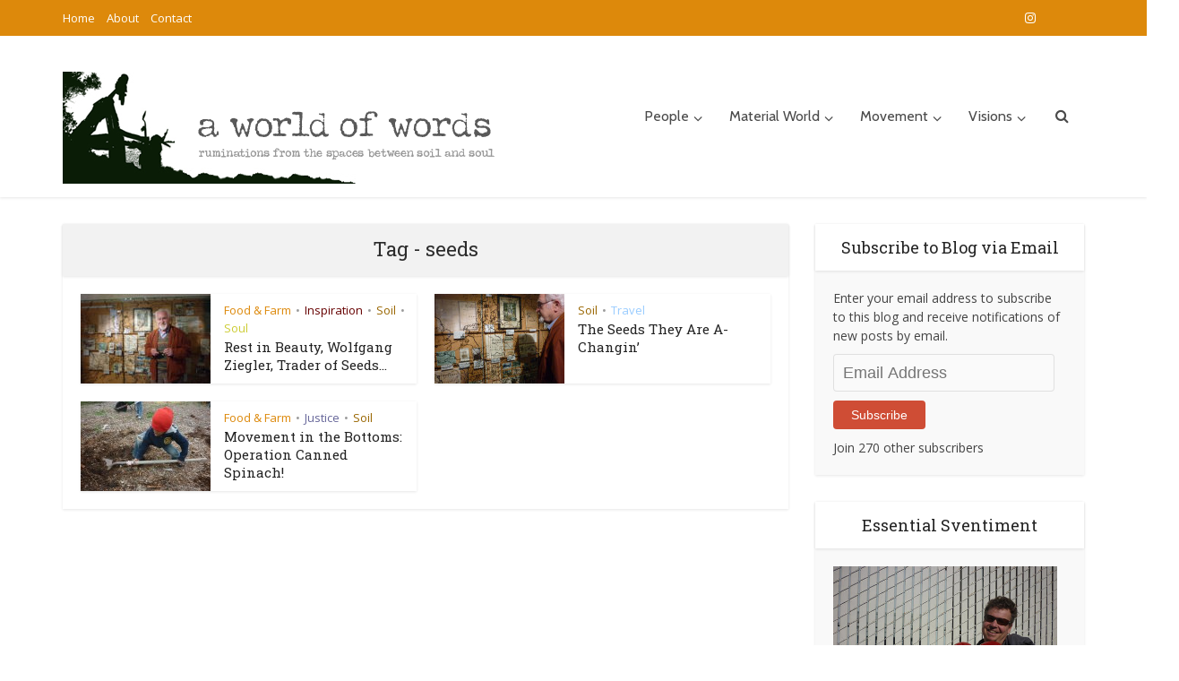

--- FILE ---
content_type: text/html; charset=UTF-8
request_url: https://svenworld.com/tag/seeds/
body_size: 17171
content:
<!DOCTYPE html>
<html dir="ltr" lang="en-US" prefix="og: https://ogp.me/ns#" class="no-js no-svg">

<head>

<meta http-equiv="Content-Type" content="text/html; charset=UTF-8" />
<meta name="viewport" content="user-scalable=yes, width=device-width, initial-scale=1.0, maximum-scale=1, minimum-scale=1">
<link rel="profile" href="https://gmpg.org/xfn/11" />

<title>seeds | A World of Words</title>

		<!-- All in One SEO 4.9.3 - aioseo.com -->
	<meta name="robots" content="max-image-preview:large" />
	<link rel="canonical" href="https://svenworld.com/tag/seeds/" />
	<meta name="generator" content="All in One SEO (AIOSEO) 4.9.3" />
		<script type="application/ld+json" class="aioseo-schema">
			{"@context":"https:\/\/schema.org","@graph":[{"@type":"BreadcrumbList","@id":"https:\/\/svenworld.com\/tag\/seeds\/#breadcrumblist","itemListElement":[{"@type":"ListItem","@id":"https:\/\/svenworld.com#listItem","position":1,"name":"Home","item":"https:\/\/svenworld.com","nextItem":{"@type":"ListItem","@id":"https:\/\/svenworld.com\/tag\/seeds\/#listItem","name":"seeds"}},{"@type":"ListItem","@id":"https:\/\/svenworld.com\/tag\/seeds\/#listItem","position":2,"name":"seeds","previousItem":{"@type":"ListItem","@id":"https:\/\/svenworld.com#listItem","name":"Home"}}]},{"@type":"CollectionPage","@id":"https:\/\/svenworld.com\/tag\/seeds\/#collectionpage","url":"https:\/\/svenworld.com\/tag\/seeds\/","name":"seeds | A World of Words","inLanguage":"en-US","isPartOf":{"@id":"https:\/\/svenworld.com\/#website"},"breadcrumb":{"@id":"https:\/\/svenworld.com\/tag\/seeds\/#breadcrumblist"}},{"@type":"Organization","@id":"https:\/\/svenworld.com\/#organization","name":"A World of Words","description":"Ruminations from the spaces between soil and soul","url":"https:\/\/svenworld.com\/","sameAs":["https:\/\/www.facebook.com\/sveneberlein"]},{"@type":"WebSite","@id":"https:\/\/svenworld.com\/#website","url":"https:\/\/svenworld.com\/","name":"A World of Words","description":"Ruminations from the spaces between soil and soul","inLanguage":"en-US","publisher":{"@id":"https:\/\/svenworld.com\/#organization"}}]}
		</script>
		<!-- All in One SEO -->

<link rel='dns-prefetch' href='//stats.wp.com' />
<link rel='dns-prefetch' href='//fonts.googleapis.com' />
<link rel='dns-prefetch' href='//widgets.wp.com' />
<link rel='dns-prefetch' href='//s0.wp.com' />
<link rel='dns-prefetch' href='//0.gravatar.com' />
<link rel='dns-prefetch' href='//1.gravatar.com' />
<link rel='dns-prefetch' href='//2.gravatar.com' />
<link rel='dns-prefetch' href='//v0.wordpress.com' />
<link rel='dns-prefetch' href='//jetpack.wordpress.com' />
<link rel='dns-prefetch' href='//public-api.wordpress.com' />
<link rel='preconnect' href='//c0.wp.com' />
<link rel="alternate" type="application/rss+xml" title="A World of Words &raquo; Feed" href="https://svenworld.com/feed/" />
<link rel="alternate" type="application/rss+xml" title="A World of Words &raquo; Comments Feed" href="https://svenworld.com/comments/feed/" />
<link rel="alternate" type="application/rss+xml" title="A World of Words &raquo; seeds Tag Feed" href="https://svenworld.com/tag/seeds/feed/" />
<style id='wp-img-auto-sizes-contain-inline-css' type='text/css'>
img:is([sizes=auto i],[sizes^="auto," i]){contain-intrinsic-size:3000px 1500px}
/*# sourceURL=wp-img-auto-sizes-contain-inline-css */
</style>
<style id='wp-emoji-styles-inline-css' type='text/css'>

	img.wp-smiley, img.emoji {
		display: inline !important;
		border: none !important;
		box-shadow: none !important;
		height: 1em !important;
		width: 1em !important;
		margin: 0 0.07em !important;
		vertical-align: -0.1em !important;
		background: none !important;
		padding: 0 !important;
	}
/*# sourceURL=wp-emoji-styles-inline-css */
</style>
<style id='wp-block-library-inline-css' type='text/css'>
:root{--wp-block-synced-color:#7a00df;--wp-block-synced-color--rgb:122,0,223;--wp-bound-block-color:var(--wp-block-synced-color);--wp-editor-canvas-background:#ddd;--wp-admin-theme-color:#007cba;--wp-admin-theme-color--rgb:0,124,186;--wp-admin-theme-color-darker-10:#006ba1;--wp-admin-theme-color-darker-10--rgb:0,107,160.5;--wp-admin-theme-color-darker-20:#005a87;--wp-admin-theme-color-darker-20--rgb:0,90,135;--wp-admin-border-width-focus:2px}@media (min-resolution:192dpi){:root{--wp-admin-border-width-focus:1.5px}}.wp-element-button{cursor:pointer}:root .has-very-light-gray-background-color{background-color:#eee}:root .has-very-dark-gray-background-color{background-color:#313131}:root .has-very-light-gray-color{color:#eee}:root .has-very-dark-gray-color{color:#313131}:root .has-vivid-green-cyan-to-vivid-cyan-blue-gradient-background{background:linear-gradient(135deg,#00d084,#0693e3)}:root .has-purple-crush-gradient-background{background:linear-gradient(135deg,#34e2e4,#4721fb 50%,#ab1dfe)}:root .has-hazy-dawn-gradient-background{background:linear-gradient(135deg,#faaca8,#dad0ec)}:root .has-subdued-olive-gradient-background{background:linear-gradient(135deg,#fafae1,#67a671)}:root .has-atomic-cream-gradient-background{background:linear-gradient(135deg,#fdd79a,#004a59)}:root .has-nightshade-gradient-background{background:linear-gradient(135deg,#330968,#31cdcf)}:root .has-midnight-gradient-background{background:linear-gradient(135deg,#020381,#2874fc)}:root{--wp--preset--font-size--normal:16px;--wp--preset--font-size--huge:42px}.has-regular-font-size{font-size:1em}.has-larger-font-size{font-size:2.625em}.has-normal-font-size{font-size:var(--wp--preset--font-size--normal)}.has-huge-font-size{font-size:var(--wp--preset--font-size--huge)}.has-text-align-center{text-align:center}.has-text-align-left{text-align:left}.has-text-align-right{text-align:right}.has-fit-text{white-space:nowrap!important}#end-resizable-editor-section{display:none}.aligncenter{clear:both}.items-justified-left{justify-content:flex-start}.items-justified-center{justify-content:center}.items-justified-right{justify-content:flex-end}.items-justified-space-between{justify-content:space-between}.screen-reader-text{border:0;clip-path:inset(50%);height:1px;margin:-1px;overflow:hidden;padding:0;position:absolute;width:1px;word-wrap:normal!important}.screen-reader-text:focus{background-color:#ddd;clip-path:none;color:#444;display:block;font-size:1em;height:auto;left:5px;line-height:normal;padding:15px 23px 14px;text-decoration:none;top:5px;width:auto;z-index:100000}html :where(.has-border-color){border-style:solid}html :where([style*=border-top-color]){border-top-style:solid}html :where([style*=border-right-color]){border-right-style:solid}html :where([style*=border-bottom-color]){border-bottom-style:solid}html :where([style*=border-left-color]){border-left-style:solid}html :where([style*=border-width]){border-style:solid}html :where([style*=border-top-width]){border-top-style:solid}html :where([style*=border-right-width]){border-right-style:solid}html :where([style*=border-bottom-width]){border-bottom-style:solid}html :where([style*=border-left-width]){border-left-style:solid}html :where(img[class*=wp-image-]){height:auto;max-width:100%}:where(figure){margin:0 0 1em}html :where(.is-position-sticky){--wp-admin--admin-bar--position-offset:var(--wp-admin--admin-bar--height,0px)}@media screen and (max-width:600px){html :where(.is-position-sticky){--wp-admin--admin-bar--position-offset:0px}}

/*# sourceURL=wp-block-library-inline-css */
</style><style id='global-styles-inline-css' type='text/css'>
:root{--wp--preset--aspect-ratio--square: 1;--wp--preset--aspect-ratio--4-3: 4/3;--wp--preset--aspect-ratio--3-4: 3/4;--wp--preset--aspect-ratio--3-2: 3/2;--wp--preset--aspect-ratio--2-3: 2/3;--wp--preset--aspect-ratio--16-9: 16/9;--wp--preset--aspect-ratio--9-16: 9/16;--wp--preset--color--black: #000000;--wp--preset--color--cyan-bluish-gray: #abb8c3;--wp--preset--color--white: #ffffff;--wp--preset--color--pale-pink: #f78da7;--wp--preset--color--vivid-red: #cf2e2e;--wp--preset--color--luminous-vivid-orange: #ff6900;--wp--preset--color--luminous-vivid-amber: #fcb900;--wp--preset--color--light-green-cyan: #7bdcb5;--wp--preset--color--vivid-green-cyan: #00d084;--wp--preset--color--pale-cyan-blue: #8ed1fc;--wp--preset--color--vivid-cyan-blue: #0693e3;--wp--preset--color--vivid-purple: #9b51e0;--wp--preset--color--vce-acc: #dd890b;--wp--preset--color--vce-meta: #9b9b9b;--wp--preset--color--vce-txt: #444444;--wp--preset--color--vce-bg: #ffffff;--wp--preset--color--vce-cat-0: ;--wp--preset--color--vce-cat-41: #003300;--wp--preset--color--vce-cat-3: #003366;--wp--preset--color--vce-cat-6: #0033ff;--wp--preset--color--vce-cat-5: #006666;--wp--preset--color--vce-cat-7: #009933;--wp--preset--color--vce-cat-8: #00ff99;--wp--preset--color--vce-cat-9: #330000;--wp--preset--color--vce-cat-10: #330066;--wp--preset--color--vce-cat-11: #333300;--wp--preset--color--vce-cat-12: #660000;--wp--preset--color--vce-cat-13: #666600;--wp--preset--color--vce-cat-14: #666699;--wp--preset--color--vce-cat-15: #66ccff;--wp--preset--color--vce-cat-831: #990000;--wp--preset--color--vce-cat-834: #996666;--wp--preset--color--vce-cat-18: #999999;--wp--preset--color--vce-cat-19: #996600;--wp--preset--color--vce-cat-20: #cccc33;--wp--preset--color--vce-cat-21: #cccc99;--wp--preset--color--vce-cat-830: #ff6600;--wp--preset--color--vce-cat-22: #66594c;--wp--preset--color--vce-cat-833: #cc9999;--wp--preset--color--vce-cat-23: #99ccff;--wp--preset--gradient--vivid-cyan-blue-to-vivid-purple: linear-gradient(135deg,rgb(6,147,227) 0%,rgb(155,81,224) 100%);--wp--preset--gradient--light-green-cyan-to-vivid-green-cyan: linear-gradient(135deg,rgb(122,220,180) 0%,rgb(0,208,130) 100%);--wp--preset--gradient--luminous-vivid-amber-to-luminous-vivid-orange: linear-gradient(135deg,rgb(252,185,0) 0%,rgb(255,105,0) 100%);--wp--preset--gradient--luminous-vivid-orange-to-vivid-red: linear-gradient(135deg,rgb(255,105,0) 0%,rgb(207,46,46) 100%);--wp--preset--gradient--very-light-gray-to-cyan-bluish-gray: linear-gradient(135deg,rgb(238,238,238) 0%,rgb(169,184,195) 100%);--wp--preset--gradient--cool-to-warm-spectrum: linear-gradient(135deg,rgb(74,234,220) 0%,rgb(151,120,209) 20%,rgb(207,42,186) 40%,rgb(238,44,130) 60%,rgb(251,105,98) 80%,rgb(254,248,76) 100%);--wp--preset--gradient--blush-light-purple: linear-gradient(135deg,rgb(255,206,236) 0%,rgb(152,150,240) 100%);--wp--preset--gradient--blush-bordeaux: linear-gradient(135deg,rgb(254,205,165) 0%,rgb(254,45,45) 50%,rgb(107,0,62) 100%);--wp--preset--gradient--luminous-dusk: linear-gradient(135deg,rgb(255,203,112) 0%,rgb(199,81,192) 50%,rgb(65,88,208) 100%);--wp--preset--gradient--pale-ocean: linear-gradient(135deg,rgb(255,245,203) 0%,rgb(182,227,212) 50%,rgb(51,167,181) 100%);--wp--preset--gradient--electric-grass: linear-gradient(135deg,rgb(202,248,128) 0%,rgb(113,206,126) 100%);--wp--preset--gradient--midnight: linear-gradient(135deg,rgb(2,3,129) 0%,rgb(40,116,252) 100%);--wp--preset--font-size--small: 15px;--wp--preset--font-size--medium: 20px;--wp--preset--font-size--large: 24px;--wp--preset--font-size--x-large: 42px;--wp--preset--font-size--normal: 18px;--wp--preset--font-size--huge: 31px;--wp--preset--spacing--20: 0.44rem;--wp--preset--spacing--30: 0.67rem;--wp--preset--spacing--40: 1rem;--wp--preset--spacing--50: 1.5rem;--wp--preset--spacing--60: 2.25rem;--wp--preset--spacing--70: 3.38rem;--wp--preset--spacing--80: 5.06rem;--wp--preset--shadow--natural: 6px 6px 9px rgba(0, 0, 0, 0.2);--wp--preset--shadow--deep: 12px 12px 50px rgba(0, 0, 0, 0.4);--wp--preset--shadow--sharp: 6px 6px 0px rgba(0, 0, 0, 0.2);--wp--preset--shadow--outlined: 6px 6px 0px -3px rgb(255, 255, 255), 6px 6px rgb(0, 0, 0);--wp--preset--shadow--crisp: 6px 6px 0px rgb(0, 0, 0);}:where(.is-layout-flex){gap: 0.5em;}:where(.is-layout-grid){gap: 0.5em;}body .is-layout-flex{display: flex;}.is-layout-flex{flex-wrap: wrap;align-items: center;}.is-layout-flex > :is(*, div){margin: 0;}body .is-layout-grid{display: grid;}.is-layout-grid > :is(*, div){margin: 0;}:where(.wp-block-columns.is-layout-flex){gap: 2em;}:where(.wp-block-columns.is-layout-grid){gap: 2em;}:where(.wp-block-post-template.is-layout-flex){gap: 1.25em;}:where(.wp-block-post-template.is-layout-grid){gap: 1.25em;}.has-black-color{color: var(--wp--preset--color--black) !important;}.has-cyan-bluish-gray-color{color: var(--wp--preset--color--cyan-bluish-gray) !important;}.has-white-color{color: var(--wp--preset--color--white) !important;}.has-pale-pink-color{color: var(--wp--preset--color--pale-pink) !important;}.has-vivid-red-color{color: var(--wp--preset--color--vivid-red) !important;}.has-luminous-vivid-orange-color{color: var(--wp--preset--color--luminous-vivid-orange) !important;}.has-luminous-vivid-amber-color{color: var(--wp--preset--color--luminous-vivid-amber) !important;}.has-light-green-cyan-color{color: var(--wp--preset--color--light-green-cyan) !important;}.has-vivid-green-cyan-color{color: var(--wp--preset--color--vivid-green-cyan) !important;}.has-pale-cyan-blue-color{color: var(--wp--preset--color--pale-cyan-blue) !important;}.has-vivid-cyan-blue-color{color: var(--wp--preset--color--vivid-cyan-blue) !important;}.has-vivid-purple-color{color: var(--wp--preset--color--vivid-purple) !important;}.has-black-background-color{background-color: var(--wp--preset--color--black) !important;}.has-cyan-bluish-gray-background-color{background-color: var(--wp--preset--color--cyan-bluish-gray) !important;}.has-white-background-color{background-color: var(--wp--preset--color--white) !important;}.has-pale-pink-background-color{background-color: var(--wp--preset--color--pale-pink) !important;}.has-vivid-red-background-color{background-color: var(--wp--preset--color--vivid-red) !important;}.has-luminous-vivid-orange-background-color{background-color: var(--wp--preset--color--luminous-vivid-orange) !important;}.has-luminous-vivid-amber-background-color{background-color: var(--wp--preset--color--luminous-vivid-amber) !important;}.has-light-green-cyan-background-color{background-color: var(--wp--preset--color--light-green-cyan) !important;}.has-vivid-green-cyan-background-color{background-color: var(--wp--preset--color--vivid-green-cyan) !important;}.has-pale-cyan-blue-background-color{background-color: var(--wp--preset--color--pale-cyan-blue) !important;}.has-vivid-cyan-blue-background-color{background-color: var(--wp--preset--color--vivid-cyan-blue) !important;}.has-vivid-purple-background-color{background-color: var(--wp--preset--color--vivid-purple) !important;}.has-black-border-color{border-color: var(--wp--preset--color--black) !important;}.has-cyan-bluish-gray-border-color{border-color: var(--wp--preset--color--cyan-bluish-gray) !important;}.has-white-border-color{border-color: var(--wp--preset--color--white) !important;}.has-pale-pink-border-color{border-color: var(--wp--preset--color--pale-pink) !important;}.has-vivid-red-border-color{border-color: var(--wp--preset--color--vivid-red) !important;}.has-luminous-vivid-orange-border-color{border-color: var(--wp--preset--color--luminous-vivid-orange) !important;}.has-luminous-vivid-amber-border-color{border-color: var(--wp--preset--color--luminous-vivid-amber) !important;}.has-light-green-cyan-border-color{border-color: var(--wp--preset--color--light-green-cyan) !important;}.has-vivid-green-cyan-border-color{border-color: var(--wp--preset--color--vivid-green-cyan) !important;}.has-pale-cyan-blue-border-color{border-color: var(--wp--preset--color--pale-cyan-blue) !important;}.has-vivid-cyan-blue-border-color{border-color: var(--wp--preset--color--vivid-cyan-blue) !important;}.has-vivid-purple-border-color{border-color: var(--wp--preset--color--vivid-purple) !important;}.has-vivid-cyan-blue-to-vivid-purple-gradient-background{background: var(--wp--preset--gradient--vivid-cyan-blue-to-vivid-purple) !important;}.has-light-green-cyan-to-vivid-green-cyan-gradient-background{background: var(--wp--preset--gradient--light-green-cyan-to-vivid-green-cyan) !important;}.has-luminous-vivid-amber-to-luminous-vivid-orange-gradient-background{background: var(--wp--preset--gradient--luminous-vivid-amber-to-luminous-vivid-orange) !important;}.has-luminous-vivid-orange-to-vivid-red-gradient-background{background: var(--wp--preset--gradient--luminous-vivid-orange-to-vivid-red) !important;}.has-very-light-gray-to-cyan-bluish-gray-gradient-background{background: var(--wp--preset--gradient--very-light-gray-to-cyan-bluish-gray) !important;}.has-cool-to-warm-spectrum-gradient-background{background: var(--wp--preset--gradient--cool-to-warm-spectrum) !important;}.has-blush-light-purple-gradient-background{background: var(--wp--preset--gradient--blush-light-purple) !important;}.has-blush-bordeaux-gradient-background{background: var(--wp--preset--gradient--blush-bordeaux) !important;}.has-luminous-dusk-gradient-background{background: var(--wp--preset--gradient--luminous-dusk) !important;}.has-pale-ocean-gradient-background{background: var(--wp--preset--gradient--pale-ocean) !important;}.has-electric-grass-gradient-background{background: var(--wp--preset--gradient--electric-grass) !important;}.has-midnight-gradient-background{background: var(--wp--preset--gradient--midnight) !important;}.has-small-font-size{font-size: var(--wp--preset--font-size--small) !important;}.has-medium-font-size{font-size: var(--wp--preset--font-size--medium) !important;}.has-large-font-size{font-size: var(--wp--preset--font-size--large) !important;}.has-x-large-font-size{font-size: var(--wp--preset--font-size--x-large) !important;}
/*# sourceURL=global-styles-inline-css */
</style>

<style id='classic-theme-styles-inline-css' type='text/css'>
/*! This file is auto-generated */
.wp-block-button__link{color:#fff;background-color:#32373c;border-radius:9999px;box-shadow:none;text-decoration:none;padding:calc(.667em + 2px) calc(1.333em + 2px);font-size:1.125em}.wp-block-file__button{background:#32373c;color:#fff;text-decoration:none}
/*# sourceURL=/wp-includes/css/classic-themes.min.css */
</style>
<link rel='stylesheet' id='contact-form-7-css' href='https://svenworld.com/wp-content/plugins/contact-form-7/includes/css/styles.css?ver=6.1.4' type='text/css' media='all' />
<link rel='stylesheet' id='mks_shortcodes_simple_line_icons-css' href='https://svenworld.com/wp-content/plugins/meks-flexible-shortcodes/css/simple-line/simple-line-icons.css?ver=1.3.8' type='text/css' media='screen' />
<link rel='stylesheet' id='mks_shortcodes_css-css' href='https://svenworld.com/wp-content/plugins/meks-flexible-shortcodes/css/style.css?ver=1.3.8' type='text/css' media='screen' />
<link rel='stylesheet' id='vce-fonts-css' href='https://fonts.googleapis.com/css2?family=Open%20Sans:wght@400&#038;family=Roboto%20Slab:wght@400&#038;family=Cabin:wght@400' type='text/css' media='all' />
<link rel='stylesheet' id='vce-style-css' href='https://svenworld.com/wp-content/themes/voice/assets/css/min.css?ver=3.0.3' type='text/css' media='all' />
<style id='vce-style-inline-css' type='text/css'>
body, button, input, select, textarea {font-size: 1.8rem;}.vce-single .entry-headline p{font-size: 2.2rem;}.main-navigation a{font-size: 1.6rem;}.sidebar .widget-title{font-size: 1.8rem;}.sidebar .widget, .vce-lay-c .entry-content, .vce-lay-h .entry-content {font-size: 1.4rem;}.vce-featured-link-article{font-size: 5.2rem;}.vce-featured-grid-big.vce-featured-grid .vce-featured-link-article{font-size: 3.4rem;}.vce-featured-grid .vce-featured-link-article{font-size: 2.2rem;}h1 { font-size: 4.5rem; }h2 { font-size: 4.0rem; }h3 { font-size: 3.5rem; }h4 { font-size: 2.5rem; }h5 { font-size: 2.0rem; }h6 { font-size: 1.8rem; }.comment-reply-title, .main-box-title{font-size: 2.2rem;}h1.entry-title{font-size: 4.5rem;}.vce-lay-a .entry-title a{font-size: 3.4rem;}.vce-lay-b .entry-title{font-size: 2.4rem;}.vce-lay-c .entry-title, .vce-sid-none .vce-lay-c .entry-title{font-size: 2.2rem;}.vce-lay-d .entry-title{font-size: 1.5rem;}.vce-lay-e .entry-title{font-size: 1.4rem;}.vce-lay-f .entry-title{font-size: 1.4rem;}.vce-lay-g .entry-title a, .vce-lay-g .entry-title a:hover{font-size: 3.0rem;}.vce-lay-h .entry-title{font-size: 2.4rem;}.entry-meta div,.entry-meta div a,.vce-lay-g .meta-item,.vce-lay-c .meta-item{font-size: 1.4rem;}.vce-lay-d .meta-category a,.vce-lay-d .entry-meta div,.vce-lay-d .entry-meta div a,.vce-lay-e .entry-meta div,.vce-lay-e .entry-meta div a,.vce-lay-e .fn,.vce-lay-e .meta-item{font-size: 1.3rem;}body {background-color:#ffffff;}body,.mks_author_widget h3,.site-description,.meta-category a,textarea {font-family: 'Open Sans';font-weight: 400;}h1,h2,h3,h4,h5,h6,blockquote,.vce-post-link,.site-title,.site-title a,.main-box-title,.comment-reply-title,.entry-title a,.vce-single .entry-headline p,.vce-prev-next-link,.author-title,.mks_pullquote,.widget_rss ul li .rsswidget,#bbpress-forums .bbp-forum-title,#bbpress-forums .bbp-topic-permalink {font-family: 'Roboto Slab';font-weight: 400;}.main-navigation a,.sidr a{font-family: 'Cabin';font-weight: 400;}.vce-single .entry-content,.vce-single .entry-headline,.vce-single .entry-footer,.vce-share-bar {width: 650px;}.vce-lay-a .lay-a-content{width: 650px;max-width: 650px;}.vce-page .entry-content,.vce-page .entry-title-page {width: 600px;}.vce-sid-none .vce-single .entry-content,.vce-sid-none .vce-single .entry-headline,.vce-sid-none .vce-single .entry-footer {width: 900px;}.vce-sid-none .vce-page .entry-content,.vce-sid-none .vce-page .entry-title-page,.error404 .entry-content {width: 960px;max-width: 960px;}body, button, input, select, textarea{color: #444444;}h1,h2,h3,h4,h5,h6,.entry-title a,.prev-next-nav a,#bbpress-forums .bbp-forum-title, #bbpress-forums .bbp-topic-permalink,.woocommerce ul.products li.product .price .amount{color: #232323;}a,.entry-title a:hover,.vce-prev-next-link:hover,.vce-author-links a:hover,.required,.error404 h4,.prev-next-nav a:hover,#bbpress-forums .bbp-forum-title:hover, #bbpress-forums .bbp-topic-permalink:hover,.woocommerce ul.products li.product h3:hover,.woocommerce ul.products li.product h3:hover mark,.main-box-title a:hover{color: #dd890b;}.vce-square,.vce-main-content .mejs-controls .mejs-time-rail .mejs-time-current,button,input[type="button"],input[type="reset"],input[type="submit"],.vce-button,.pagination-wapper a,#vce-pagination .next.page-numbers,#vce-pagination .prev.page-numbers,#vce-pagination .page-numbers,#vce-pagination .page-numbers.current,.vce-link-pages a,#vce-pagination a,.vce-load-more a,.vce-slider-pagination .owl-nav > div,.vce-mega-menu-posts-wrap .owl-nav > div,.comment-reply-link:hover,.vce-featured-section a,.vce-lay-g .vce-featured-info .meta-category a,.vce-404-menu a,.vce-post.sticky .meta-image:before,#vce-pagination .page-numbers:hover,#bbpress-forums .bbp-pagination .current,#bbpress-forums .bbp-pagination a:hover,.woocommerce #respond input#submit,.woocommerce a.button,.woocommerce button.button,.woocommerce input.button,.woocommerce ul.products li.product .added_to_cart,.woocommerce #respond input#submit:hover,.woocommerce a.button:hover,.woocommerce button.button:hover,.woocommerce input.button:hover,.woocommerce ul.products li.product .added_to_cart:hover,.woocommerce #respond input#submit.alt,.woocommerce a.button.alt,.woocommerce button.button.alt,.woocommerce input.button.alt,.woocommerce #respond input#submit.alt:hover, .woocommerce a.button.alt:hover, .woocommerce button.button.alt:hover, .woocommerce input.button.alt:hover,.woocommerce span.onsale,.woocommerce .widget_price_filter .ui-slider .ui-slider-range,.woocommerce .widget_price_filter .ui-slider .ui-slider-handle,.comments-holder .navigation .page-numbers.current,.vce-lay-a .vce-read-more:hover,.vce-lay-c .vce-read-more:hover,body div.wpforms-container-full .wpforms-form input[type=submit], body div.wpforms-container-full .wpforms-form button[type=submit], body div.wpforms-container-full .wpforms-form .wpforms-page-button,body div.wpforms-container-full .wpforms-form input[type=submit]:hover, body div.wpforms-container-full .wpforms-form button[type=submit]:hover, body div.wpforms-container-full .wpforms-form .wpforms-page-button:hover,.wp-block-search__button {background-color: #dd890b;}#vce-pagination .page-numbers,.comments-holder .navigation .page-numbers{background: transparent;color: #dd890b;border: 1px solid #dd890b;}.comments-holder .navigation .page-numbers:hover{background: #dd890b;border: 1px solid #dd890b;}.bbp-pagination-links a{background: transparent;color: #dd890b;border: 1px solid #dd890b !important;}#vce-pagination .page-numbers.current,.bbp-pagination-links span.current,.comments-holder .navigation .page-numbers.current{border: 1px solid #dd890b;}.widget_categories .cat-item:before,.widget_categories .cat-item .count{background: #dd890b;}.comment-reply-link,.vce-lay-a .vce-read-more,.vce-lay-c .vce-read-more{border: 1px solid #dd890b;}.entry-meta div,.entry-meta-count,.entry-meta div a,.comment-metadata a,.meta-category span,.meta-author-wrapped,.wp-caption .wp-caption-text,.widget_rss .rss-date,.sidebar cite,.site-footer cite,.sidebar .vce-post-list .entry-meta div,.sidebar .vce-post-list .entry-meta div a,.sidebar .vce-post-list .fn,.sidebar .vce-post-list .fn a,.site-footer .vce-post-list .entry-meta div,.site-footer .vce-post-list .entry-meta div a,.site-footer .vce-post-list .fn,.site-footer .vce-post-list .fn a,#bbpress-forums .bbp-topic-started-by,#bbpress-forums .bbp-topic-started-in,#bbpress-forums .bbp-forum-info .bbp-forum-content,#bbpress-forums p.bbp-topic-meta,span.bbp-admin-links a,.bbp-reply-post-date,#bbpress-forums li.bbp-header,#bbpress-forums li.bbp-footer,.woocommerce .woocommerce-result-count,.woocommerce .product_meta{color: #9b9b9b;}.main-box-title, .comment-reply-title, .main-box-head{background: #f2f2f2;color: #2b2b2b;}.main-box-title a{color: #2b2b2b;}.sidebar .widget .widget-title a{color: #2b2b2b;}.main-box,.comment-respond,.prev-next-nav{background: #ffffff;}.vce-post,ul.comment-list > li.comment,.main-box-single,.ie8 .vce-single,#disqus_thread,.vce-author-card,.vce-author-card .vce-content-outside,.mks-bredcrumbs-container,ul.comment-list > li.pingback{background: #ffffff;}.mks_tabs.horizontal .mks_tab_nav_item.active{border-bottom: 1px solid #ffffff;}.mks_tabs.horizontal .mks_tab_item,.mks_tabs.vertical .mks_tab_nav_item.active,.mks_tabs.horizontal .mks_tab_nav_item.active{background: #ffffff;}.mks_tabs.vertical .mks_tab_nav_item.active{border-right: 1px solid #ffffff;}#vce-pagination,.vce-slider-pagination .owl-controls,.vce-content-outside,.comments-holder .navigation{background: #f3f3f3;}.sidebar .widget-title{background: #ffffff;color: #232323;}.sidebar .widget{background: #f9f9f9;}.sidebar .widget,.sidebar .widget li a,.sidebar .mks_author_widget h3 a,.sidebar .mks_author_widget h3,.sidebar .vce-search-form .vce-search-input,.sidebar .vce-search-form .vce-search-input:focus{color: #444444;}.sidebar .widget li a:hover,.sidebar .widget a,.widget_nav_menu li.menu-item-has-children:hover:after,.widget_pages li.page_item_has_children:hover:after{color: #cf4d35;}.sidebar .tagcloud a {border: 1px solid #cf4d35;}.sidebar .mks_author_link,.sidebar .tagcloud a:hover,.sidebar .mks_themeforest_widget .more,.sidebar button,.sidebar input[type="button"],.sidebar input[type="reset"],.sidebar input[type="submit"],.sidebar .vce-button,.sidebar .bbp_widget_login .button{background-color: #cf4d35;}.sidebar .mks_author_widget .mks_autor_link_wrap,.sidebar .mks_themeforest_widget .mks_read_more,.widget .meks-instagram-follow-link {background: #f3f3f3;}.sidebar #wp-calendar caption,.sidebar .recentcomments,.sidebar .post-date,.sidebar #wp-calendar tbody{color: rgba(68,68,68,0.7);}.site-footer{background: #373941;}.site-footer .widget-title{color: #ffffff;}.site-footer,.site-footer .widget,.site-footer .widget li a,.site-footer .mks_author_widget h3 a,.site-footer .mks_author_widget h3,.site-footer .vce-search-form .vce-search-input,.site-footer .vce-search-form .vce-search-input:focus{color: #f9f9f9;}.site-footer .widget li a:hover,.site-footer .widget a,.site-info a{color: #cf4d35;}.site-footer .tagcloud a {border: 1px solid #cf4d35;}.site-footer .mks_author_link,.site-footer .mks_themeforest_widget .more,.site-footer button,.site-footer input[type="button"],.site-footer input[type="reset"],.site-footer input[type="submit"],.site-footer .vce-button,.site-footer .tagcloud a:hover{background-color: #cf4d35;}.site-footer #wp-calendar caption,.site-footer .recentcomments,.site-footer .post-date,.site-footer #wp-calendar tbody,.site-footer .site-info{color: rgba(249,249,249,0.7);}.top-header,.top-nav-menu li .sub-menu{background: #dd890b;}.top-header,.top-header a{color: #ffffff;}.top-header .vce-search-form .vce-search-input,.top-header .vce-search-input:focus,.top-header .vce-search-submit{color: #ffffff;}.top-header .vce-search-form .vce-search-input::-webkit-input-placeholder { color: #ffffff;}.top-header .vce-search-form .vce-search-input:-moz-placeholder { color: #ffffff;}.top-header .vce-search-form .vce-search-input::-moz-placeholder { color: #ffffff;}.top-header .vce-search-form .vce-search-input:-ms-input-placeholder { color: #ffffff;}.header-1-wrapper{height: 180px;padding-top: 40px;}.header-2-wrapper,.header-3-wrapper{height: 180px;}.header-2-wrapper .site-branding,.header-3-wrapper .site-branding{top: 40px;left: 0px;}.site-title a, .site-title a:hover{color: #232323;}.site-description{color: #aaaaaa;}.main-header{background-color: #ffffff;}.header-bottom-wrapper{background: #fcfcfc;}.vce-header-ads{margin: 45px 0;}.header-3-wrapper .nav-menu > li > a{padding: 80px 15px;}.header-sticky,.sidr{background: rgba(255,255,255,0.95);}.ie8 .header-sticky{background: #ffffff;}.main-navigation a,.nav-menu .vce-mega-menu > .sub-menu > li > a,.sidr li a,.vce-menu-parent{color: #4a4a4a;}.nav-menu > li:hover > a,.nav-menu > .current_page_item > a,.nav-menu > .current-menu-item > a,.nav-menu > .current-menu-ancestor > a,.main-navigation a.vce-item-selected,.main-navigation ul ul li:hover > a,.nav-menu ul .current-menu-item a,.nav-menu ul .current_page_item a,.vce-menu-parent:hover,.sidr li a:hover,.sidr li.sidr-class-current_page_item > a,.main-navigation li.current-menu-item.fa:before,.vce-responsive-nav{color: #dd890b;}#sidr-id-vce_main_navigation_menu .soc-nav-menu li a:hover {color: #ffffff;}.nav-menu > li:hover > a,.nav-menu > .current_page_item > a,.nav-menu > .current-menu-item > a,.nav-menu > .current-menu-ancestor > a,.main-navigation a.vce-item-selected,.main-navigation ul ul,.header-sticky .nav-menu > .current_page_item:hover > a,.header-sticky .nav-menu > .current-menu-item:hover > a,.header-sticky .nav-menu > .current-menu-ancestor:hover > a,.header-sticky .main-navigation a.vce-item-selected:hover{background-color: #ffffff;}.search-header-wrap ul {border-top: 2px solid #dd890b;}.vce-cart-icon a.vce-custom-cart span,.sidr-class-vce-custom-cart .sidr-class-vce-cart-count {background: #dd890b;font-family: 'Open Sans';}.vce-border-top .main-box-title{border-top: 2px solid #dd890b;}.tagcloud a:hover,.sidebar .widget .mks_author_link,.sidebar .widget.mks_themeforest_widget .more,.site-footer .widget .mks_author_link,.site-footer .widget.mks_themeforest_widget .more,.vce-lay-g .entry-meta div,.vce-lay-g .fn,.vce-lay-g .fn a{color: #FFF;}.vce-featured-header .vce-featured-header-background{opacity: 0.3}.vce-featured-grid .vce-featured-header-background,.vce-post-big .vce-post-img:after,.vce-post-slider .vce-post-img:after{opacity: 0.5}.vce-featured-grid .owl-item:hover .vce-grid-text .vce-featured-header-background,.vce-post-big li:hover .vce-post-img:after,.vce-post-slider li:hover .vce-post-img:after {opacity: 0.8}.vce-featured-grid.vce-featured-grid-big .vce-featured-header-background,.vce-post-big .vce-post-img:after,.vce-post-slider .vce-post-img:after{opacity: 0.5}.vce-featured-grid.vce-featured-grid-big .owl-item:hover .vce-grid-text .vce-featured-header-background,.vce-post-big li:hover .vce-post-img:after,.vce-post-slider li:hover .vce-post-img:after {opacity: 0.8}#back-top {background: #323232}.sidr input[type=text]{background: rgba(74,74,74,0.1);color: rgba(74,74,74,0.5);}.is-style-solid-color{background-color: #dd890b;color: #ffffff;}.wp-block-image figcaption{color: #9b9b9b;}.wp-block-cover .wp-block-cover-image-text, .wp-block-cover .wp-block-cover-text, .wp-block-cover h2, .wp-block-cover-image .wp-block-cover-image-text, .wp-block-cover-image .wp-block-cover-text, .wp-block-cover-image h2,p.has-drop-cap:not(:focus)::first-letter,p.wp-block-subhead{font-family: 'Roboto Slab';font-weight: 400;}.wp-block-cover .wp-block-cover-image-text, .wp-block-cover .wp-block-cover-text, .wp-block-cover h2, .wp-block-cover-image .wp-block-cover-image-text, .wp-block-cover-image .wp-block-cover-text, .wp-block-cover-image h2{font-size: 2.5rem;}p.wp-block-subhead{font-size: 2.2rem;}.wp-block-button__link{background: #dd890b}.wp-block-search .wp-block-search__button{color: #ffffff}.meta-image:hover a img,.vce-lay-h .img-wrap:hover .meta-image > img,.img-wrp:hover img,.vce-gallery-big:hover img,.vce-gallery .gallery-item:hover img,.wp-block-gallery .blocks-gallery-item:hover img,.vce_posts_widget .vce-post-big li:hover img,.vce-featured-grid .owl-item:hover img,.vce-post-img:hover img,.mega-menu-img:hover img{-webkit-transform: scale(1.1);-moz-transform: scale(1.1);-o-transform: scale(1.1);-ms-transform: scale(1.1);transform: scale(1.1);}.has-small-font-size{ font-size: 1.2rem;}.has-large-font-size{ font-size: 1.9rem;}.has-huge-font-size{ font-size: 2.3rem;}@media(min-width: 671px){.has-small-font-size{ font-size: 1.5rem;}.has-normal-font-size{ font-size: 1.8rem;}.has-large-font-size{ font-size: 2.4rem;}.has-huge-font-size{ font-size: 3.1rem;}}.has-vce-acc-background-color{ background-color: #dd890b;}.has-vce-acc-color{ color: #dd890b;}.has-vce-meta-background-color{ background-color: #9b9b9b;}.has-vce-meta-color{ color: #9b9b9b;}.has-vce-txt-background-color{ background-color: #444444;}.has-vce-txt-color{ color: #444444;}.has-vce-bg-background-color{ background-color: #ffffff;}.has-vce-bg-color{ color: #ffffff;}.has-vce-cat-0-background-color{ background-color: ;}.has-vce-cat-0-color{ color: ;}.has-vce-cat-41-background-color{ background-color: #003300;}.has-vce-cat-41-color{ color: #003300;}.has-vce-cat-3-background-color{ background-color: #003366;}.has-vce-cat-3-color{ color: #003366;}.has-vce-cat-6-background-color{ background-color: #0033ff;}.has-vce-cat-6-color{ color: #0033ff;}.has-vce-cat-5-background-color{ background-color: #006666;}.has-vce-cat-5-color{ color: #006666;}.has-vce-cat-7-background-color{ background-color: #009933;}.has-vce-cat-7-color{ color: #009933;}.has-vce-cat-8-background-color{ background-color: #00ff99;}.has-vce-cat-8-color{ color: #00ff99;}.has-vce-cat-9-background-color{ background-color: #330000;}.has-vce-cat-9-color{ color: #330000;}.has-vce-cat-10-background-color{ background-color: #330066;}.has-vce-cat-10-color{ color: #330066;}.has-vce-cat-11-background-color{ background-color: #333300;}.has-vce-cat-11-color{ color: #333300;}.has-vce-cat-12-background-color{ background-color: #660000;}.has-vce-cat-12-color{ color: #660000;}.has-vce-cat-13-background-color{ background-color: #666600;}.has-vce-cat-13-color{ color: #666600;}.has-vce-cat-14-background-color{ background-color: #666699;}.has-vce-cat-14-color{ color: #666699;}.has-vce-cat-15-background-color{ background-color: #66ccff;}.has-vce-cat-15-color{ color: #66ccff;}.has-vce-cat-831-background-color{ background-color: #990000;}.has-vce-cat-831-color{ color: #990000;}.has-vce-cat-834-background-color{ background-color: #996666;}.has-vce-cat-834-color{ color: #996666;}.has-vce-cat-18-background-color{ background-color: #999999;}.has-vce-cat-18-color{ color: #999999;}.has-vce-cat-19-background-color{ background-color: #996600;}.has-vce-cat-19-color{ color: #996600;}.has-vce-cat-20-background-color{ background-color: #cccc33;}.has-vce-cat-20-color{ color: #cccc33;}.has-vce-cat-21-background-color{ background-color: #cccc99;}.has-vce-cat-21-color{ color: #cccc99;}.has-vce-cat-830-background-color{ background-color: #ff6600;}.has-vce-cat-830-color{ color: #ff6600;}.has-vce-cat-22-background-color{ background-color: #66594c;}.has-vce-cat-22-color{ color: #66594c;}.has-vce-cat-833-background-color{ background-color: #cc9999;}.has-vce-cat-833-color{ color: #cc9999;}.has-vce-cat-23-background-color{ background-color: #99ccff;}.has-vce-cat-23-color{ color: #99ccff;}a.category-41, .sidebar .widget .vce-post-list a.category-41{ color: #003300;}body.category-41 .main-box-title, .main-box-title.cat-41 { border-top: 2px solid #003300;}.widget_categories li.cat-item-41 .count { background: #003300;}.widget_categories li.cat-item-41:before { background:#003300;}.vce-featured-section .category-41, .vce-post-big .meta-category a.category-41, .vce-post-slider .meta-category a.category-41{ background-color: #003300;}.vce-lay-g .vce-featured-info .meta-category a.category-41{ background-color: #003300;}.vce-lay-h header .meta-category a.category-41{ background-color: #003300;}.main-navigation li.vce-cat-41:hover > a { color: #003300;}.main-navigation li.vce-cat-41.current-menu-item > a { color: #003300;}a.category-3, .sidebar .widget .vce-post-list a.category-3{ color: #003366;}body.category-3 .main-box-title, .main-box-title.cat-3 { border-top: 2px solid #003366;}.widget_categories li.cat-item-3 .count { background: #003366;}.widget_categories li.cat-item-3:before { background:#003366;}.vce-featured-section .category-3, .vce-post-big .meta-category a.category-3, .vce-post-slider .meta-category a.category-3{ background-color: #003366;}.vce-lay-g .vce-featured-info .meta-category a.category-3{ background-color: #003366;}.vce-lay-h header .meta-category a.category-3{ background-color: #003366;}.main-navigation li.vce-cat-3:hover > a { color: #003366;}.main-navigation li.vce-cat-3.current-menu-item > a { color: #003366;}a.category-6, .sidebar .widget .vce-post-list a.category-6{ color: #0033ff;}body.category-6 .main-box-title, .main-box-title.cat-6 { border-top: 2px solid #0033ff;}.widget_categories li.cat-item-6 .count { background: #0033ff;}.widget_categories li.cat-item-6:before { background:#0033ff;}.vce-featured-section .category-6, .vce-post-big .meta-category a.category-6, .vce-post-slider .meta-category a.category-6{ background-color: #0033ff;}.vce-lay-g .vce-featured-info .meta-category a.category-6{ background-color: #0033ff;}.vce-lay-h header .meta-category a.category-6{ background-color: #0033ff;}.main-navigation li.vce-cat-6:hover > a { color: #0033ff;}.main-navigation li.vce-cat-6.current-menu-item > a { color: #0033ff;}a.category-5, .sidebar .widget .vce-post-list a.category-5{ color: #006666;}body.category-5 .main-box-title, .main-box-title.cat-5 { border-top: 2px solid #006666;}.widget_categories li.cat-item-5 .count { background: #006666;}.widget_categories li.cat-item-5:before { background:#006666;}.vce-featured-section .category-5, .vce-post-big .meta-category a.category-5, .vce-post-slider .meta-category a.category-5{ background-color: #006666;}.vce-lay-g .vce-featured-info .meta-category a.category-5{ background-color: #006666;}.vce-lay-h header .meta-category a.category-5{ background-color: #006666;}.main-navigation li.vce-cat-5:hover > a { color: #006666;}.main-navigation li.vce-cat-5.current-menu-item > a { color: #006666;}a.category-7, .sidebar .widget .vce-post-list a.category-7{ color: #009933;}body.category-7 .main-box-title, .main-box-title.cat-7 { border-top: 2px solid #009933;}.widget_categories li.cat-item-7 .count { background: #009933;}.widget_categories li.cat-item-7:before { background:#009933;}.vce-featured-section .category-7, .vce-post-big .meta-category a.category-7, .vce-post-slider .meta-category a.category-7{ background-color: #009933;}.vce-lay-g .vce-featured-info .meta-category a.category-7{ background-color: #009933;}.vce-lay-h header .meta-category a.category-7{ background-color: #009933;}.main-navigation li.vce-cat-7:hover > a { color: #009933;}.main-navigation li.vce-cat-7.current-menu-item > a { color: #009933;}a.category-8, .sidebar .widget .vce-post-list a.category-8{ color: #00ff99;}body.category-8 .main-box-title, .main-box-title.cat-8 { border-top: 2px solid #00ff99;}.widget_categories li.cat-item-8 .count { background: #00ff99;}.widget_categories li.cat-item-8:before { background:#00ff99;}.vce-featured-section .category-8, .vce-post-big .meta-category a.category-8, .vce-post-slider .meta-category a.category-8{ background-color: #00ff99;}.vce-lay-g .vce-featured-info .meta-category a.category-8{ background-color: #00ff99;}.vce-lay-h header .meta-category a.category-8{ background-color: #00ff99;}.main-navigation li.vce-cat-8:hover > a { color: #00ff99;}.main-navigation li.vce-cat-8.current-menu-item > a { color: #00ff99;}a.category-9, .sidebar .widget .vce-post-list a.category-9{ color: #330000;}body.category-9 .main-box-title, .main-box-title.cat-9 { border-top: 2px solid #330000;}.widget_categories li.cat-item-9 .count { background: #330000;}.widget_categories li.cat-item-9:before { background:#330000;}.vce-featured-section .category-9, .vce-post-big .meta-category a.category-9, .vce-post-slider .meta-category a.category-9{ background-color: #330000;}.vce-lay-g .vce-featured-info .meta-category a.category-9{ background-color: #330000;}.vce-lay-h header .meta-category a.category-9{ background-color: #330000;}.main-navigation li.vce-cat-9:hover > a { color: #330000;}.main-navigation li.vce-cat-9.current-menu-item > a { color: #330000;}a.category-10, .sidebar .widget .vce-post-list a.category-10{ color: #330066;}body.category-10 .main-box-title, .main-box-title.cat-10 { border-top: 2px solid #330066;}.widget_categories li.cat-item-10 .count { background: #330066;}.widget_categories li.cat-item-10:before { background:#330066;}.vce-featured-section .category-10, .vce-post-big .meta-category a.category-10, .vce-post-slider .meta-category a.category-10{ background-color: #330066;}.vce-lay-g .vce-featured-info .meta-category a.category-10{ background-color: #330066;}.vce-lay-h header .meta-category a.category-10{ background-color: #330066;}.main-navigation li.vce-cat-10:hover > a { color: #330066;}.main-navigation li.vce-cat-10.current-menu-item > a { color: #330066;}a.category-11, .sidebar .widget .vce-post-list a.category-11{ color: #333300;}body.category-11 .main-box-title, .main-box-title.cat-11 { border-top: 2px solid #333300;}.widget_categories li.cat-item-11 .count { background: #333300;}.widget_categories li.cat-item-11:before { background:#333300;}.vce-featured-section .category-11, .vce-post-big .meta-category a.category-11, .vce-post-slider .meta-category a.category-11{ background-color: #333300;}.vce-lay-g .vce-featured-info .meta-category a.category-11{ background-color: #333300;}.vce-lay-h header .meta-category a.category-11{ background-color: #333300;}.main-navigation li.vce-cat-11:hover > a { color: #333300;}.main-navigation li.vce-cat-11.current-menu-item > a { color: #333300;}a.category-12, .sidebar .widget .vce-post-list a.category-12{ color: #660000;}body.category-12 .main-box-title, .main-box-title.cat-12 { border-top: 2px solid #660000;}.widget_categories li.cat-item-12 .count { background: #660000;}.widget_categories li.cat-item-12:before { background:#660000;}.vce-featured-section .category-12, .vce-post-big .meta-category a.category-12, .vce-post-slider .meta-category a.category-12{ background-color: #660000;}.vce-lay-g .vce-featured-info .meta-category a.category-12{ background-color: #660000;}.vce-lay-h header .meta-category a.category-12{ background-color: #660000;}.main-navigation li.vce-cat-12:hover > a { color: #660000;}.main-navigation li.vce-cat-12.current-menu-item > a { color: #660000;}a.category-13, .sidebar .widget .vce-post-list a.category-13{ color: #666600;}body.category-13 .main-box-title, .main-box-title.cat-13 { border-top: 2px solid #666600;}.widget_categories li.cat-item-13 .count { background: #666600;}.widget_categories li.cat-item-13:before { background:#666600;}.vce-featured-section .category-13, .vce-post-big .meta-category a.category-13, .vce-post-slider .meta-category a.category-13{ background-color: #666600;}.vce-lay-g .vce-featured-info .meta-category a.category-13{ background-color: #666600;}.vce-lay-h header .meta-category a.category-13{ background-color: #666600;}.main-navigation li.vce-cat-13:hover > a { color: #666600;}.main-navigation li.vce-cat-13.current-menu-item > a { color: #666600;}a.category-14, .sidebar .widget .vce-post-list a.category-14{ color: #666699;}body.category-14 .main-box-title, .main-box-title.cat-14 { border-top: 2px solid #666699;}.widget_categories li.cat-item-14 .count { background: #666699;}.widget_categories li.cat-item-14:before { background:#666699;}.vce-featured-section .category-14, .vce-post-big .meta-category a.category-14, .vce-post-slider .meta-category a.category-14{ background-color: #666699;}.vce-lay-g .vce-featured-info .meta-category a.category-14{ background-color: #666699;}.vce-lay-h header .meta-category a.category-14{ background-color: #666699;}.main-navigation li.vce-cat-14:hover > a { color: #666699;}.main-navigation li.vce-cat-14.current-menu-item > a { color: #666699;}a.category-15, .sidebar .widget .vce-post-list a.category-15{ color: #66ccff;}body.category-15 .main-box-title, .main-box-title.cat-15 { border-top: 2px solid #66ccff;}.widget_categories li.cat-item-15 .count { background: #66ccff;}.widget_categories li.cat-item-15:before { background:#66ccff;}.vce-featured-section .category-15, .vce-post-big .meta-category a.category-15, .vce-post-slider .meta-category a.category-15{ background-color: #66ccff;}.vce-lay-g .vce-featured-info .meta-category a.category-15{ background-color: #66ccff;}.vce-lay-h header .meta-category a.category-15{ background-color: #66ccff;}.main-navigation li.vce-cat-15:hover > a { color: #66ccff;}.main-navigation li.vce-cat-15.current-menu-item > a { color: #66ccff;}a.category-831, .sidebar .widget .vce-post-list a.category-831{ color: #990000;}body.category-831 .main-box-title, .main-box-title.cat-831 { border-top: 2px solid #990000;}.widget_categories li.cat-item-831 .count { background: #990000;}.widget_categories li.cat-item-831:before { background:#990000;}.vce-featured-section .category-831, .vce-post-big .meta-category a.category-831, .vce-post-slider .meta-category a.category-831{ background-color: #990000;}.vce-lay-g .vce-featured-info .meta-category a.category-831{ background-color: #990000;}.vce-lay-h header .meta-category a.category-831{ background-color: #990000;}.main-navigation li.vce-cat-831:hover > a { color: #990000;}.main-navigation li.vce-cat-831.current-menu-item > a { color: #990000;}a.category-834, .sidebar .widget .vce-post-list a.category-834{ color: #996666;}body.category-834 .main-box-title, .main-box-title.cat-834 { border-top: 2px solid #996666;}.widget_categories li.cat-item-834 .count { background: #996666;}.widget_categories li.cat-item-834:before { background:#996666;}.vce-featured-section .category-834, .vce-post-big .meta-category a.category-834, .vce-post-slider .meta-category a.category-834{ background-color: #996666;}.vce-lay-g .vce-featured-info .meta-category a.category-834{ background-color: #996666;}.vce-lay-h header .meta-category a.category-834{ background-color: #996666;}.main-navigation li.vce-cat-834:hover > a { color: #996666;}.main-navigation li.vce-cat-834.current-menu-item > a { color: #996666;}a.category-18, .sidebar .widget .vce-post-list a.category-18{ color: #999999;}body.category-18 .main-box-title, .main-box-title.cat-18 { border-top: 2px solid #999999;}.widget_categories li.cat-item-18 .count { background: #999999;}.widget_categories li.cat-item-18:before { background:#999999;}.vce-featured-section .category-18, .vce-post-big .meta-category a.category-18, .vce-post-slider .meta-category a.category-18{ background-color: #999999;}.vce-lay-g .vce-featured-info .meta-category a.category-18{ background-color: #999999;}.vce-lay-h header .meta-category a.category-18{ background-color: #999999;}.main-navigation li.vce-cat-18:hover > a { color: #999999;}.main-navigation li.vce-cat-18.current-menu-item > a { color: #999999;}a.category-19, .sidebar .widget .vce-post-list a.category-19{ color: #996600;}body.category-19 .main-box-title, .main-box-title.cat-19 { border-top: 2px solid #996600;}.widget_categories li.cat-item-19 .count { background: #996600;}.widget_categories li.cat-item-19:before { background:#996600;}.vce-featured-section .category-19, .vce-post-big .meta-category a.category-19, .vce-post-slider .meta-category a.category-19{ background-color: #996600;}.vce-lay-g .vce-featured-info .meta-category a.category-19{ background-color: #996600;}.vce-lay-h header .meta-category a.category-19{ background-color: #996600;}.main-navigation li.vce-cat-19:hover > a { color: #996600;}.main-navigation li.vce-cat-19.current-menu-item > a { color: #996600;}a.category-20, .sidebar .widget .vce-post-list a.category-20{ color: #cccc33;}body.category-20 .main-box-title, .main-box-title.cat-20 { border-top: 2px solid #cccc33;}.widget_categories li.cat-item-20 .count { background: #cccc33;}.widget_categories li.cat-item-20:before { background:#cccc33;}.vce-featured-section .category-20, .vce-post-big .meta-category a.category-20, .vce-post-slider .meta-category a.category-20{ background-color: #cccc33;}.vce-lay-g .vce-featured-info .meta-category a.category-20{ background-color: #cccc33;}.vce-lay-h header .meta-category a.category-20{ background-color: #cccc33;}.main-navigation li.vce-cat-20:hover > a { color: #cccc33;}.main-navigation li.vce-cat-20.current-menu-item > a { color: #cccc33;}a.category-21, .sidebar .widget .vce-post-list a.category-21{ color: #cccc99;}body.category-21 .main-box-title, .main-box-title.cat-21 { border-top: 2px solid #cccc99;}.widget_categories li.cat-item-21 .count { background: #cccc99;}.widget_categories li.cat-item-21:before { background:#cccc99;}.vce-featured-section .category-21, .vce-post-big .meta-category a.category-21, .vce-post-slider .meta-category a.category-21{ background-color: #cccc99;}.vce-lay-g .vce-featured-info .meta-category a.category-21{ background-color: #cccc99;}.vce-lay-h header .meta-category a.category-21{ background-color: #cccc99;}.main-navigation li.vce-cat-21:hover > a { color: #cccc99;}.main-navigation li.vce-cat-21.current-menu-item > a { color: #cccc99;}a.category-830, .sidebar .widget .vce-post-list a.category-830{ color: #ff6600;}body.category-830 .main-box-title, .main-box-title.cat-830 { border-top: 2px solid #ff6600;}.widget_categories li.cat-item-830 .count { background: #ff6600;}.widget_categories li.cat-item-830:before { background:#ff6600;}.vce-featured-section .category-830, .vce-post-big .meta-category a.category-830, .vce-post-slider .meta-category a.category-830{ background-color: #ff6600;}.vce-lay-g .vce-featured-info .meta-category a.category-830{ background-color: #ff6600;}.vce-lay-h header .meta-category a.category-830{ background-color: #ff6600;}.main-navigation li.vce-cat-830:hover > a { color: #ff6600;}.main-navigation li.vce-cat-830.current-menu-item > a { color: #ff6600;}a.category-22, .sidebar .widget .vce-post-list a.category-22{ color: #66594c;}body.category-22 .main-box-title, .main-box-title.cat-22 { border-top: 2px solid #66594c;}.widget_categories li.cat-item-22 .count { background: #66594c;}.widget_categories li.cat-item-22:before { background:#66594c;}.vce-featured-section .category-22, .vce-post-big .meta-category a.category-22, .vce-post-slider .meta-category a.category-22{ background-color: #66594c;}.vce-lay-g .vce-featured-info .meta-category a.category-22{ background-color: #66594c;}.vce-lay-h header .meta-category a.category-22{ background-color: #66594c;}.main-navigation li.vce-cat-22:hover > a { color: #66594c;}.main-navigation li.vce-cat-22.current-menu-item > a { color: #66594c;}a.category-833, .sidebar .widget .vce-post-list a.category-833{ color: #cc9999;}body.category-833 .main-box-title, .main-box-title.cat-833 { border-top: 2px solid #cc9999;}.widget_categories li.cat-item-833 .count { background: #cc9999;}.widget_categories li.cat-item-833:before { background:#cc9999;}.vce-featured-section .category-833, .vce-post-big .meta-category a.category-833, .vce-post-slider .meta-category a.category-833{ background-color: #cc9999;}.vce-lay-g .vce-featured-info .meta-category a.category-833{ background-color: #cc9999;}.vce-lay-h header .meta-category a.category-833{ background-color: #cc9999;}.main-navigation li.vce-cat-833:hover > a { color: #cc9999;}.main-navigation li.vce-cat-833.current-menu-item > a { color: #cc9999;}a.category-23, .sidebar .widget .vce-post-list a.category-23{ color: #99ccff;}body.category-23 .main-box-title, .main-box-title.cat-23 { border-top: 2px solid #99ccff;}.widget_categories li.cat-item-23 .count { background: #99ccff;}.widget_categories li.cat-item-23:before { background:#99ccff;}.vce-featured-section .category-23, .vce-post-big .meta-category a.category-23, .vce-post-slider .meta-category a.category-23{ background-color: #99ccff;}.vce-lay-g .vce-featured-info .meta-category a.category-23{ background-color: #99ccff;}.vce-lay-h header .meta-category a.category-23{ background-color: #99ccff;}.main-navigation li.vce-cat-23:hover > a { color: #99ccff;}.main-navigation li.vce-cat-23.current-menu-item > a { color: #99ccff;}
/*# sourceURL=vce-style-inline-css */
</style>
<link rel='stylesheet' id='jetpack_likes-css' href='https://c0.wp.com/p/jetpack/15.4/modules/likes/style.css' type='text/css' media='all' />
<link rel='stylesheet' id='jetpack-subscriptions-css' href='https://c0.wp.com/p/jetpack/15.4/_inc/build/subscriptions/subscriptions.min.css' type='text/css' media='all' />
<script type="text/javascript" src="https://c0.wp.com/c/6.9/wp-includes/js/jquery/jquery.min.js" id="jquery-core-js"></script>
<script type="text/javascript" src="https://c0.wp.com/c/6.9/wp-includes/js/jquery/jquery-migrate.min.js" id="jquery-migrate-js"></script>
<link rel="https://api.w.org/" href="https://svenworld.com/wp-json/" /><link rel="alternate" title="JSON" type="application/json" href="https://svenworld.com/wp-json/wp/v2/tags/589" /><link rel="EditURI" type="application/rsd+xml" title="RSD" href="https://svenworld.com/xmlrpc.php?rsd" />

<meta name="generator" content="Redux 4.5.10" />	<style>img#wpstats{display:none}</style>
		<style type="text/css">.recentcomments a{display:inline !important;padding:0 !important;margin:0 !important;}</style></head>

<body class="archive tag tag-seeds tag-589 wp-embed-responsive wp-theme-voice vce-sid-right voice-v_3_0_3">

<div id="vce-main">

<header id="header" class="main-header">
	<div class="top-header">
	<div class="container">

					<div class="vce-wrap-left">
					<ul id="vce_top_navigation_menu" class="top-nav-menu"><li id="menu-item-3667" class="menu-item menu-item-type-post_type menu-item-object-page menu-item-home menu-item-3667"><a href="https://svenworld.com/">Home</a></li>
<li id="menu-item-3669" class="menu-item menu-item-type-post_type menu-item-object-page menu-item-3669"><a href="https://svenworld.com/about/">About</a></li>
<li id="menu-item-3668" class="menu-item menu-item-type-post_type menu-item-object-page menu-item-3668"><a href="https://svenworld.com/contact/">Contact</a></li>
</ul>			</div>
				
					<div class="vce-wrap-right">
					<div class="menu-social-menu-container"><ul id="vce_social_menu" class="soc-nav-menu"><li id="menu-item-4854" class="menu-item menu-item-type-custom menu-item-object-custom menu-item-4854"><a href="https://www.instagram.com/citisven/"><span class="vce-social-name">Instagram</span></a></li>
<li id="menu-item-5518" class="menu-item menu-item-type-custom menu-item-object-custom menu-item-5518"><a href="https://bsky.app/profile/citisven.bsky.social"><span class="vce-social-name">BlueSky</span></a></li>
</ul></div>
			</div>
		
		


	</div>
</div><div class="container header-main-area header-3-wrapper">	
		<div class="vce-res-nav">
	<a class="vce-responsive-nav" href="#sidr-main"><i class="fa fa-bars"></i></a>
</div>
<div class="site-branding">
	<span class="site-title"><a href="https://svenworld.com/" rel="home" class="has-logo"><picture class="vce-logo"><source media="(min-width: 1024px)" srcset="https://svenworld.com/wp-content/uploads/2013/02/logo-wow.png"><source srcset="https://svenworld.com/wp-content/uploads/2013/02/logo-wow.png"><img src="https://svenworld.com/wp-content/uploads/2013/02/logo-wow.png" alt="A World of Words"></picture></a></span></div>
		<nav id="site-navigation" class="main-navigation" role="navigation">
	<ul id="vce_main_navigation_menu" class="nav-menu"><li id="menu-item-3681" class="menu-item menu-item-type-custom menu-item-object-custom menu-item-has-children menu-item-3681"><a href="#">People</a>
<ul class="sub-menu">
	<li id="menu-item-3695" class="menu-item menu-item-type-taxonomy menu-item-object-category menu-item-3695 vce-cat-8"><a href="https://svenworld.com/category/community/">Community</a>	<li id="menu-item-3696" class="menu-item menu-item-type-taxonomy menu-item-object-category menu-item-3696 vce-cat-13"><a href="https://svenworld.com/category/interview/">Interviews</a>	<li id="menu-item-3708" class="menu-item menu-item-type-taxonomy menu-item-object-category menu-item-3708 vce-cat-14"><a href="https://svenworld.com/category/justice/">Justice</a>	<li id="menu-item-3697" class="menu-item menu-item-type-taxonomy menu-item-object-category menu-item-3697 vce-cat-831"><a href="https://svenworld.com/category/politics/">Politics</a>	<li id="menu-item-3698" class="menu-item menu-item-type-taxonomy menu-item-object-category menu-item-3698 vce-cat-18"><a href="https://svenworld.com/category/reviews/">Reviews</a>	<li id="menu-item-3701" class="menu-item menu-item-type-taxonomy menu-item-object-category menu-item-3701 vce-cat-830"><a href="https://svenworld.com/category/streetlife/">Street Life</a></ul>
<li id="menu-item-3682" class="menu-item menu-item-type-custom menu-item-object-custom menu-item-has-children menu-item-3682"><a href="#">Material World</a>
<ul class="sub-menu">
	<li id="menu-item-3699" class="menu-item menu-item-type-taxonomy menu-item-object-category menu-item-3699 vce-cat-7"><a href="https://svenworld.com/category/cities/">Cities</a>	<li id="menu-item-3688" class="menu-item menu-item-type-taxonomy menu-item-object-category menu-item-3688 vce-cat-9"><a href="https://svenworld.com/category/consumerism/">Consumerism</a>	<li id="menu-item-3689" class="menu-item menu-item-type-taxonomy menu-item-object-category menu-item-3689 vce-cat-10"><a href="https://svenworld.com/category/economy/">Economy</a>	<li id="menu-item-3690" class="menu-item menu-item-type-taxonomy menu-item-object-category menu-item-3690 vce-cat-11"><a href="https://svenworld.com/category/energy/">Energy</a>	<li id="menu-item-3691" class="menu-item menu-item-type-taxonomy menu-item-object-category menu-item-3691 vce-cat-834"><a href="https://svenworld.com/category/resources/">Resources</a>	<li id="menu-item-3692" class="menu-item menu-item-type-taxonomy menu-item-object-category menu-item-3692 vce-cat-19"><a href="https://svenworld.com/category/soil/">Soil</a>	<li id="menu-item-3693" class="menu-item menu-item-type-taxonomy menu-item-object-category menu-item-3693 vce-cat-22"><a href="https://svenworld.com/category/technology/">Technology</a></ul>
<li id="menu-item-3709" class="menu-item menu-item-type-custom menu-item-object-custom menu-item-has-children menu-item-3709"><a href="#">Movement</a>
<ul class="sub-menu">
	<li id="menu-item-3694" class="menu-item menu-item-type-taxonomy menu-item-object-category menu-item-3694 vce-cat-41"><a href="https://svenworld.com/category/activism/">Activism</a>	<li id="menu-item-3711" class="menu-item menu-item-type-taxonomy menu-item-object-category menu-item-3711 vce-cat-5"><a href="https://svenworld.com/category/bikes/">Bikes</a>	<li id="menu-item-3710" class="menu-item menu-item-type-taxonomy menu-item-object-category menu-item-3710 vce-cat-6"><a href="https://svenworld.com/category/bike-reporter/">Bike Reporter</a>	<li id="menu-item-3707" class="menu-item menu-item-type-taxonomy menu-item-object-category menu-item-3707 vce-cat-23"><a href="https://svenworld.com/category/travel/">Travel</a>	<li id="menu-item-3712" class="menu-item menu-item-type-taxonomy menu-item-object-category menu-item-3712 vce-cat-833"><a href="https://svenworld.com/category/transport/">Transportation</a></ul>
<li id="menu-item-3680" class="menu-item menu-item-type-custom menu-item-object-custom menu-item-has-children menu-item-3680"><a href="#">Visions</a>
<ul class="sub-menu">
	<li id="menu-item-3702" class="menu-item menu-item-type-taxonomy menu-item-object-category menu-item-3702 vce-cat-3"><a href="https://svenworld.com/category/art/">Art</a>	<li id="menu-item-3703" class="menu-item menu-item-type-taxonomy menu-item-object-category menu-item-3703 vce-cat-12"><a href="https://svenworld.com/category/inspiration/">Inspiration</a>	<li id="menu-item-3704" class="menu-item menu-item-type-taxonomy menu-item-object-category menu-item-3704 vce-cat-15"><a href="https://svenworld.com/category/music/">Music</a>	<li id="menu-item-3705" class="menu-item menu-item-type-taxonomy menu-item-object-category menu-item-3705 vce-cat-20"><a href="https://svenworld.com/category/soul/">Soul</a>	<li id="menu-item-3706" class="menu-item menu-item-type-taxonomy menu-item-object-category menu-item-3706 vce-cat-21"><a href="https://svenworld.com/category/stories/">Stories</a></ul>
<li class="search-header-wrap"><a class="search_header" href="javascript:void(0)"><i class="fa fa-search"></i></a><ul class="search-header-form-ul"><li><form class="vce-search-form" action="https://svenworld.com/" method="get">
	<input name="s" class="vce-search-input" size="20" type="text" value="Type here to search..." onfocus="(this.value == 'Type here to search...') && (this.value = '')" onblur="(this.value == '') && (this.value = 'Type here to search...')" placeholder="Type here to search..." />
		<button type="submit" class="vce-search-submit"><i class="fa fa-search"></i></button> 
</form></li></ul></li></ul></nav></div></header>

	<div id="sticky_header" class="header-sticky">
	<div class="container">
		<div class="vce-res-nav">
	<a class="vce-responsive-nav" href="#sidr-main"><i class="fa fa-bars"></i></a>
</div>
<div class="site-branding">
	<span class="site-title"><a href="https://svenworld.com/" rel="home" class="has-logo"><picture class="vce-logo"><source media="(min-width: 1024px)" srcset="https://svenworld.com/wp-content/uploads/2013/02/logo-wow.png"><source srcset="https://svenworld.com/wp-content/uploads/2013/02/logo-wow.png"><img src="https://svenworld.com/wp-content/uploads/2013/02/logo-wow.png" alt="A World of Words"></picture></a></span></div>		<nav id="site-navigation" class="main-navigation" role="navigation">
		<ul id="vce_main_navigation_menu" class="nav-menu"><li class="menu-item menu-item-type-custom menu-item-object-custom menu-item-has-children menu-item-3681"><a href="#">People</a>
<ul class="sub-menu">
	<li class="menu-item menu-item-type-taxonomy menu-item-object-category menu-item-3695 vce-cat-8"><a href="https://svenworld.com/category/community/">Community</a>	<li class="menu-item menu-item-type-taxonomy menu-item-object-category menu-item-3696 vce-cat-13"><a href="https://svenworld.com/category/interview/">Interviews</a>	<li class="menu-item menu-item-type-taxonomy menu-item-object-category menu-item-3708 vce-cat-14"><a href="https://svenworld.com/category/justice/">Justice</a>	<li class="menu-item menu-item-type-taxonomy menu-item-object-category menu-item-3697 vce-cat-831"><a href="https://svenworld.com/category/politics/">Politics</a>	<li class="menu-item menu-item-type-taxonomy menu-item-object-category menu-item-3698 vce-cat-18"><a href="https://svenworld.com/category/reviews/">Reviews</a>	<li class="menu-item menu-item-type-taxonomy menu-item-object-category menu-item-3701 vce-cat-830"><a href="https://svenworld.com/category/streetlife/">Street Life</a></ul>
<li class="menu-item menu-item-type-custom menu-item-object-custom menu-item-has-children menu-item-3682"><a href="#">Material World</a>
<ul class="sub-menu">
	<li class="menu-item menu-item-type-taxonomy menu-item-object-category menu-item-3699 vce-cat-7"><a href="https://svenworld.com/category/cities/">Cities</a>	<li class="menu-item menu-item-type-taxonomy menu-item-object-category menu-item-3688 vce-cat-9"><a href="https://svenworld.com/category/consumerism/">Consumerism</a>	<li class="menu-item menu-item-type-taxonomy menu-item-object-category menu-item-3689 vce-cat-10"><a href="https://svenworld.com/category/economy/">Economy</a>	<li class="menu-item menu-item-type-taxonomy menu-item-object-category menu-item-3690 vce-cat-11"><a href="https://svenworld.com/category/energy/">Energy</a>	<li class="menu-item menu-item-type-taxonomy menu-item-object-category menu-item-3691 vce-cat-834"><a href="https://svenworld.com/category/resources/">Resources</a>	<li class="menu-item menu-item-type-taxonomy menu-item-object-category menu-item-3692 vce-cat-19"><a href="https://svenworld.com/category/soil/">Soil</a>	<li class="menu-item menu-item-type-taxonomy menu-item-object-category menu-item-3693 vce-cat-22"><a href="https://svenworld.com/category/technology/">Technology</a></ul>
<li class="menu-item menu-item-type-custom menu-item-object-custom menu-item-has-children menu-item-3709"><a href="#">Movement</a>
<ul class="sub-menu">
	<li class="menu-item menu-item-type-taxonomy menu-item-object-category menu-item-3694 vce-cat-41"><a href="https://svenworld.com/category/activism/">Activism</a>	<li class="menu-item menu-item-type-taxonomy menu-item-object-category menu-item-3711 vce-cat-5"><a href="https://svenworld.com/category/bikes/">Bikes</a>	<li class="menu-item menu-item-type-taxonomy menu-item-object-category menu-item-3710 vce-cat-6"><a href="https://svenworld.com/category/bike-reporter/">Bike Reporter</a>	<li class="menu-item menu-item-type-taxonomy menu-item-object-category menu-item-3707 vce-cat-23"><a href="https://svenworld.com/category/travel/">Travel</a>	<li class="menu-item menu-item-type-taxonomy menu-item-object-category menu-item-3712 vce-cat-833"><a href="https://svenworld.com/category/transport/">Transportation</a></ul>
<li class="menu-item menu-item-type-custom menu-item-object-custom menu-item-has-children menu-item-3680"><a href="#">Visions</a>
<ul class="sub-menu">
	<li class="menu-item menu-item-type-taxonomy menu-item-object-category menu-item-3702 vce-cat-3"><a href="https://svenworld.com/category/art/">Art</a>	<li class="menu-item menu-item-type-taxonomy menu-item-object-category menu-item-3703 vce-cat-12"><a href="https://svenworld.com/category/inspiration/">Inspiration</a>	<li class="menu-item menu-item-type-taxonomy menu-item-object-category menu-item-3704 vce-cat-15"><a href="https://svenworld.com/category/music/">Music</a>	<li class="menu-item menu-item-type-taxonomy menu-item-object-category menu-item-3705 vce-cat-20"><a href="https://svenworld.com/category/soul/">Soul</a>	<li class="menu-item menu-item-type-taxonomy menu-item-object-category menu-item-3706 vce-cat-21"><a href="https://svenworld.com/category/stories/">Stories</a></ul>
<li class="search-header-wrap"><a class="search_header" href="javascript:void(0)"><i class="fa fa-search"></i></a><ul class="search-header-form-ul"><li><form class="vce-search-form" action="https://svenworld.com/" method="get">
	<input name="s" class="vce-search-input" size="20" type="text" value="Type here to search..." onfocus="(this.value == 'Type here to search...') && (this.value = '')" onblur="(this.value == '') && (this.value = 'Type here to search...')" placeholder="Type here to search..." />
		<button type="submit" class="vce-search-submit"><i class="fa fa-search"></i></button> 
</form></li></ul></li></ul></nav>	</div>
</div>
<div id="main-wrapper">



<div id="content" class="container site-content">

				
	<div id="primary" class="vce-main-content">
		
		<div class="main-box">

			
	<div class="main-box-head">
		<h1 class="main-box-title">Tag - seeds</h1>
			</div>

			<div class="main-box-inside">
			
							
				
				<div class="vce-loop-wrap">

											
						<article class="vce-post vce-lay-d post-5374 post type-post status-publish format-standard has-post-thumbnail hentry category-food-farm category-inspiration category-soil category-soul tag-eulogy tag-family tag-germany tag-gonningen tag-seeds">
	
 		 	<div class="meta-image">			
			<a href="https://svenworld.com/rest-in-beauty-wolfgang-ziegler-trader-of-seeds-bulbs-tubers/" title="Rest in Beauty, Wolfgang Ziegler, Trader of Seeds, Bulbs &#038; Tubers">
				<img width="145" height="100" src="https://svenworld.com/wp-content/uploads/2022/06/Goenningen13-145x100.jpg" class="attachment-vce-lay-d size-vce-lay-d wp-post-image" alt="" srcset="https://svenworld.com/wp-content/uploads/2022/06/Goenningen13-145x100.jpg 145w, https://svenworld.com/wp-content/uploads/2022/06/Goenningen13-380x260.jpg 380w" sizes="(max-width: 145px) 100vw, 145px" />							</a>
		</div>
		

	<header class="entry-header">
					<span class="meta-category"><a href="https://svenworld.com/category/food-farm/" class="category-835">Food &amp; Farm</a> <span>&bull;</span> <a href="https://svenworld.com/category/inspiration/" class="category-12">Inspiration</a> <span>&bull;</span> <a href="https://svenworld.com/category/soil/" class="category-19">Soil</a> <span>&bull;</span> <a href="https://svenworld.com/category/soul/" class="category-20">Soul</a></span>
				<h2 class="entry-title"><a href="https://svenworld.com/rest-in-beauty-wolfgang-ziegler-trader-of-seeds-bulbs-tubers/" title="Rest in Beauty, Wolfgang Ziegler, Trader of Seeds, Bulbs &#038; Tubers">Rest in Beauty, Wolfgang Ziegler, Trader of Seeds...</a></h2>
			</header>

</article>
						
											
						<article class="vce-post vce-lay-d post-2565 post type-post status-publish format-standard has-post-thumbnail hentry category-soil category-travel tag-agribusiness tag-agriculture tag-genetic-engineering tag-germany tag-gmo tag-gmo-labeling tag-matador-travel-network tag-mosanto tag-personal-history tag-seeds tag-travel tag-yes-on-ca-prop-37">
	
 		 	<div class="meta-image">			
			<a href="https://svenworld.com/the-seeds-they-are-a-changin/" title="The Seeds They Are A-Changin&#8217;">
				<img width="145" height="100" src="https://svenworld.com/wp-content/uploads/2013/02/goenningen_05-145x100.jpg" class="attachment-vce-lay-d size-vce-lay-d wp-post-image" alt="" srcset="https://svenworld.com/wp-content/uploads/2013/02/goenningen_05-145x100.jpg 145w, https://svenworld.com/wp-content/uploads/2013/02/goenningen_05-380x260.jpg 380w" sizes="(max-width: 145px) 100vw, 145px" />							</a>
		</div>
		

	<header class="entry-header">
					<span class="meta-category"><a href="https://svenworld.com/category/soil/" class="category-19">Soil</a> <span>&bull;</span> <a href="https://svenworld.com/category/travel/" class="category-23">Travel</a></span>
				<h2 class="entry-title"><a href="https://svenworld.com/the-seeds-they-are-a-changin/" title="The Seeds They Are A-Changin&#8217;">The Seeds They Are A-Changin&#8217;</a></h2>
			</header>

</article>
						
											
						<article class="vce-post vce-lay-d post-1738 post type-post status-publish format-standard has-post-thumbnail hentry category-food-farm category-justice category-soil tag-community tag-ecocities tag-ecovillage tag-environmental-justice tag-food tag-seeds tag-urban-farming tag-village-bottoms tag-west-oakland">
	
 		 	<div class="meta-image">			
			<a href="https://svenworld.com/movement-in-the-bottoms-operation-canned-spinach/" title="Movement in the Bottoms: Operation Canned Spinach!">
				<img width="145" height="100" src="https://svenworld.com/wp-content/uploads/2011/01/VB-operationCannedSpinach36-145x100.jpg" class="attachment-vce-lay-d size-vce-lay-d wp-post-image" alt="" srcset="https://svenworld.com/wp-content/uploads/2011/01/VB-operationCannedSpinach36-145x100.jpg 145w, https://svenworld.com/wp-content/uploads/2011/01/VB-operationCannedSpinach36-380x260.jpg 380w" sizes="(max-width: 145px) 100vw, 145px" />							</a>
		</div>
		

	<header class="entry-header">
					<span class="meta-category"><a href="https://svenworld.com/category/food-farm/" class="category-835">Food &amp; Farm</a> <span>&bull;</span> <a href="https://svenworld.com/category/justice/" class="category-14">Justice</a> <span>&bull;</span> <a href="https://svenworld.com/category/soil/" class="category-19">Soil</a></span>
				<h2 class="entry-title"><a href="https://svenworld.com/movement-in-the-bottoms-operation-canned-spinach/" title="Movement in the Bottoms: Operation Canned Spinach!">Movement in the Bottoms: Operation Canned Spinach!</a></h2>
			</header>

</article>
						
					
				</div>

				
			
			</div>

		</div>

	</div>

		<aside id="sidebar" class="sidebar right">
		<div id="blog_subscription-3" class="widget widget_blog_subscription jetpack_subscription_widget"><h4 class="widget-title">Subscribe to Blog via Email</h4>
			<div class="wp-block-jetpack-subscriptions__container">
			<form action="#" method="post" accept-charset="utf-8" id="subscribe-blog-blog_subscription-3"
				data-blog="59668204"
				data-post_access_level="everybody" >
									<div id="subscribe-text"><p>Enter your email address to subscribe to this blog and receive notifications of new posts by email.</p>
</div>
										<p id="subscribe-email">
						<label id="jetpack-subscribe-label"
							class="screen-reader-text"
							for="subscribe-field-blog_subscription-3">
							Email Address						</label>
						<input type="email" name="email" autocomplete="email" required="required"
																					value=""
							id="subscribe-field-blog_subscription-3"
							placeholder="Email Address"
						/>
					</p>

					<p id="subscribe-submit"
											>
						<input type="hidden" name="action" value="subscribe"/>
						<input type="hidden" name="source" value="https://svenworld.com/tag/seeds/"/>
						<input type="hidden" name="sub-type" value="widget"/>
						<input type="hidden" name="redirect_fragment" value="subscribe-blog-blog_subscription-3"/>
						<input type="hidden" id="_wpnonce" name="_wpnonce" value="56f545cac9" /><input type="hidden" name="_wp_http_referer" value="/tag/seeds/" />						<button type="submit"
															class="wp-block-button__link"
																					name="jetpack_subscriptions_widget"
						>
							Subscribe						</button>
					</p>
							</form>
							<div class="wp-block-jetpack-subscriptions__subscount">
					Join 270 other subscribers				</div>
						</div>
			
</div><div id="text-2" class="widget widget_text"><h4 class="widget-title">Essential Sventiment</h4>			<div class="textwidget"><img src="https://svenworld.com/wp-content/uploads/2013/02/up-festival-sf_14-480x360.jpg" width="250"> 
<br><br>
<em>"If we truly want to move away from the excessive burning of artificially cheap fossil fuels that is powering the modern way of life, we'll need a positive vision of how and why people would benefit from such a change. The most basic case for a less materialistic, carbon-intensive lifestyle I can think of is that what gives our lives meaning and makes our spirits soar is usually not about how quickly we can get from Point A to B, but the human connections that happen along the way." </em>
<br><br>
<img src="https://svenworld.com/wp-content/uploads/2009/01/sven-signature.png" alt="signature"> 
<br>

</div>
		</div><div id="recent-comments-2" class="widget widget_recent_comments"><h4 class="widget-title">Recent Comments</h4><ul id="recentcomments"><li class="recentcomments"><span class="comment-author-link">Sven Eberlein</span> on <a href="https://svenworld.com/tom-war-immer-mit-von-der-partie/#comment-45162">Tom war immer mit von der Partie!</a></li><li class="recentcomments"><span class="comment-author-link">Sven Eberlein</span> on <a href="https://svenworld.com/tom-war-immer-mit-von-der-partie/#comment-45161">Tom war immer mit von der Partie!</a></li><li class="recentcomments"><span class="comment-author-link">Dolores Firnau</span> on <a href="https://svenworld.com/tom-war-immer-mit-von-der-partie/#comment-45160">Tom war immer mit von der Partie!</a></li></ul></div><div id="archives-2" class="widget widget_archive"><h4 class="widget-title">Archives</h4>		<label class="screen-reader-text" for="archives-dropdown-2">Archives</label>
		<select id="archives-dropdown-2" name="archive-dropdown">
			
			<option value="">Select Month</option>
				<option value='https://svenworld.com/2025/07/'> July 2025 &nbsp;(2)</option>
	<option value='https://svenworld.com/2025/05/'> May 2025 &nbsp;(1)</option>
	<option value='https://svenworld.com/2025/03/'> March 2025 &nbsp;(1)</option>
	<option value='https://svenworld.com/2025/02/'> February 2025 &nbsp;(1)</option>
	<option value='https://svenworld.com/2024/04/'> April 2024 &nbsp;(2)</option>
	<option value='https://svenworld.com/2023/01/'> January 2023 &nbsp;(1)</option>
	<option value='https://svenworld.com/2022/06/'> June 2022 &nbsp;(1)</option>
	<option value='https://svenworld.com/2021/10/'> October 2021 &nbsp;(1)</option>
	<option value='https://svenworld.com/2021/08/'> August 2021 &nbsp;(1)</option>
	<option value='https://svenworld.com/2021/01/'> January 2021 &nbsp;(1)</option>
	<option value='https://svenworld.com/2020/06/'> June 2020 &nbsp;(1)</option>
	<option value='https://svenworld.com/2020/05/'> May 2020 &nbsp;(1)</option>
	<option value='https://svenworld.com/2020/01/'> January 2020 &nbsp;(2)</option>
	<option value='https://svenworld.com/2019/12/'> December 2019 &nbsp;(1)</option>
	<option value='https://svenworld.com/2019/09/'> September 2019 &nbsp;(1)</option>
	<option value='https://svenworld.com/2019/08/'> August 2019 &nbsp;(1)</option>
	<option value='https://svenworld.com/2019/06/'> June 2019 &nbsp;(1)</option>
	<option value='https://svenworld.com/2019/04/'> April 2019 &nbsp;(1)</option>
	<option value='https://svenworld.com/2019/03/'> March 2019 &nbsp;(1)</option>
	<option value='https://svenworld.com/2019/02/'> February 2019 &nbsp;(2)</option>
	<option value='https://svenworld.com/2019/01/'> January 2019 &nbsp;(1)</option>
	<option value='https://svenworld.com/2018/12/'> December 2018 &nbsp;(1)</option>
	<option value='https://svenworld.com/2018/09/'> September 2018 &nbsp;(1)</option>
	<option value='https://svenworld.com/2017/08/'> August 2017 &nbsp;(1)</option>
	<option value='https://svenworld.com/2017/04/'> April 2017 &nbsp;(2)</option>
	<option value='https://svenworld.com/2017/02/'> February 2017 &nbsp;(1)</option>
	<option value='https://svenworld.com/2016/12/'> December 2016 &nbsp;(1)</option>
	<option value='https://svenworld.com/2016/11/'> November 2016 &nbsp;(1)</option>
	<option value='https://svenworld.com/2016/10/'> October 2016 &nbsp;(1)</option>
	<option value='https://svenworld.com/2016/09/'> September 2016 &nbsp;(1)</option>
	<option value='https://svenworld.com/2016/08/'> August 2016 &nbsp;(3)</option>
	<option value='https://svenworld.com/2016/04/'> April 2016 &nbsp;(2)</option>
	<option value='https://svenworld.com/2016/03/'> March 2016 &nbsp;(1)</option>
	<option value='https://svenworld.com/2015/12/'> December 2015 &nbsp;(1)</option>
	<option value='https://svenworld.com/2015/11/'> November 2015 &nbsp;(1)</option>
	<option value='https://svenworld.com/2015/09/'> September 2015 &nbsp;(3)</option>
	<option value='https://svenworld.com/2015/07/'> July 2015 &nbsp;(1)</option>
	<option value='https://svenworld.com/2015/06/'> June 2015 &nbsp;(1)</option>
	<option value='https://svenworld.com/2015/05/'> May 2015 &nbsp;(1)</option>
	<option value='https://svenworld.com/2015/04/'> April 2015 &nbsp;(2)</option>
	<option value='https://svenworld.com/2015/02/'> February 2015 &nbsp;(2)</option>
	<option value='https://svenworld.com/2015/01/'> January 2015 &nbsp;(3)</option>
	<option value='https://svenworld.com/2014/12/'> December 2014 &nbsp;(3)</option>
	<option value='https://svenworld.com/2014/10/'> October 2014 &nbsp;(1)</option>
	<option value='https://svenworld.com/2014/09/'> September 2014 &nbsp;(1)</option>
	<option value='https://svenworld.com/2014/08/'> August 2014 &nbsp;(1)</option>
	<option value='https://svenworld.com/2014/07/'> July 2014 &nbsp;(1)</option>
	<option value='https://svenworld.com/2014/05/'> May 2014 &nbsp;(2)</option>
	<option value='https://svenworld.com/2014/04/'> April 2014 &nbsp;(1)</option>
	<option value='https://svenworld.com/2014/03/'> March 2014 &nbsp;(1)</option>
	<option value='https://svenworld.com/2014/02/'> February 2014 &nbsp;(1)</option>
	<option value='https://svenworld.com/2014/01/'> January 2014 &nbsp;(3)</option>
	<option value='https://svenworld.com/2013/12/'> December 2013 &nbsp;(2)</option>
	<option value='https://svenworld.com/2013/11/'> November 2013 &nbsp;(3)</option>
	<option value='https://svenworld.com/2013/10/'> October 2013 &nbsp;(1)</option>
	<option value='https://svenworld.com/2013/09/'> September 2013 &nbsp;(2)</option>
	<option value='https://svenworld.com/2013/08/'> August 2013 &nbsp;(3)</option>
	<option value='https://svenworld.com/2013/07/'> July 2013 &nbsp;(2)</option>
	<option value='https://svenworld.com/2013/06/'> June 2013 &nbsp;(2)</option>
	<option value='https://svenworld.com/2013/05/'> May 2013 &nbsp;(3)</option>
	<option value='https://svenworld.com/2013/04/'> April 2013 &nbsp;(4)</option>
	<option value='https://svenworld.com/2013/03/'> March 2013 &nbsp;(2)</option>
	<option value='https://svenworld.com/2013/02/'> February 2013 &nbsp;(2)</option>
	<option value='https://svenworld.com/2013/01/'> January 2013 &nbsp;(3)</option>
	<option value='https://svenworld.com/2012/12/'> December 2012 &nbsp;(2)</option>
	<option value='https://svenworld.com/2012/11/'> November 2012 &nbsp;(3)</option>
	<option value='https://svenworld.com/2012/10/'> October 2012 &nbsp;(2)</option>
	<option value='https://svenworld.com/2012/09/'> September 2012 &nbsp;(1)</option>
	<option value='https://svenworld.com/2012/08/'> August 2012 &nbsp;(2)</option>
	<option value='https://svenworld.com/2012/07/'> July 2012 &nbsp;(3)</option>
	<option value='https://svenworld.com/2012/06/'> June 2012 &nbsp;(2)</option>
	<option value='https://svenworld.com/2012/05/'> May 2012 &nbsp;(3)</option>
	<option value='https://svenworld.com/2012/04/'> April 2012 &nbsp;(3)</option>
	<option value='https://svenworld.com/2012/03/'> March 2012 &nbsp;(4)</option>
	<option value='https://svenworld.com/2012/02/'> February 2012 &nbsp;(3)</option>
	<option value='https://svenworld.com/2012/01/'> January 2012 &nbsp;(1)</option>
	<option value='https://svenworld.com/2011/12/'> December 2011 &nbsp;(4)</option>
	<option value='https://svenworld.com/2011/11/'> November 2011 &nbsp;(3)</option>
	<option value='https://svenworld.com/2011/10/'> October 2011 &nbsp;(2)</option>
	<option value='https://svenworld.com/2011/09/'> September 2011 &nbsp;(2)</option>
	<option value='https://svenworld.com/2011/08/'> August 2011 &nbsp;(4)</option>
	<option value='https://svenworld.com/2011/06/'> June 2011 &nbsp;(3)</option>
	<option value='https://svenworld.com/2011/05/'> May 2011 &nbsp;(4)</option>
	<option value='https://svenworld.com/2011/04/'> April 2011 &nbsp;(4)</option>
	<option value='https://svenworld.com/2011/03/'> March 2011 &nbsp;(6)</option>
	<option value='https://svenworld.com/2011/02/'> February 2011 &nbsp;(2)</option>
	<option value='https://svenworld.com/2011/01/'> January 2011 &nbsp;(4)</option>
	<option value='https://svenworld.com/2010/12/'> December 2010 &nbsp;(4)</option>
	<option value='https://svenworld.com/2010/11/'> November 2010 &nbsp;(5)</option>
	<option value='https://svenworld.com/2010/10/'> October 2010 &nbsp;(5)</option>
	<option value='https://svenworld.com/2010/09/'> September 2010 &nbsp;(7)</option>
	<option value='https://svenworld.com/2010/08/'> August 2010 &nbsp;(6)</option>
	<option value='https://svenworld.com/2010/07/'> July 2010 &nbsp;(4)</option>
	<option value='https://svenworld.com/2010/06/'> June 2010 &nbsp;(6)</option>
	<option value='https://svenworld.com/2010/05/'> May 2010 &nbsp;(1)</option>
	<option value='https://svenworld.com/2010/04/'> April 2010 &nbsp;(2)</option>
	<option value='https://svenworld.com/2010/03/'> March 2010 &nbsp;(9)</option>
	<option value='https://svenworld.com/2010/02/'> February 2010 &nbsp;(8)</option>
	<option value='https://svenworld.com/2010/01/'> January 2010 &nbsp;(7)</option>
	<option value='https://svenworld.com/2009/12/'> December 2009 &nbsp;(5)</option>
	<option value='https://svenworld.com/2009/11/'> November 2009 &nbsp;(7)</option>
	<option value='https://svenworld.com/2009/10/'> October 2009 &nbsp;(9)</option>
	<option value='https://svenworld.com/2009/09/'> September 2009 &nbsp;(6)</option>
	<option value='https://svenworld.com/2009/08/'> August 2009 &nbsp;(7)</option>
	<option value='https://svenworld.com/2009/07/'> July 2009 &nbsp;(7)</option>
	<option value='https://svenworld.com/2009/06/'> June 2009 &nbsp;(4)</option>
	<option value='https://svenworld.com/2009/05/'> May 2009 &nbsp;(1)</option>
	<option value='https://svenworld.com/2009/04/'> April 2009 &nbsp;(3)</option>
	<option value='https://svenworld.com/2009/03/'> March 2009 &nbsp;(5)</option>
	<option value='https://svenworld.com/2009/02/'> February 2009 &nbsp;(3)</option>
	<option value='https://svenworld.com/2009/01/'> January 2009 &nbsp;(1)</option>

		</select>

			<script type="text/javascript">
/* <![CDATA[ */

( ( dropdownId ) => {
	const dropdown = document.getElementById( dropdownId );
	function onSelectChange() {
		setTimeout( () => {
			if ( 'escape' === dropdown.dataset.lastkey ) {
				return;
			}
			if ( dropdown.value ) {
				document.location.href = dropdown.value;
			}
		}, 250 );
	}
	function onKeyUp( event ) {
		if ( 'Escape' === event.key ) {
			dropdown.dataset.lastkey = 'escape';
		} else {
			delete dropdown.dataset.lastkey;
		}
	}
	function onClick() {
		delete dropdown.dataset.lastkey;
	}
	dropdown.addEventListener( 'keyup', onKeyUp );
	dropdown.addEventListener( 'click', onClick );
	dropdown.addEventListener( 'change', onSelectChange );
})( "archives-dropdown-2" );

//# sourceURL=WP_Widget_Archives%3A%3Awidget
/* ]]> */
</script>
</div>	</aside>

</div>



	<footer id="footer" class="site-footer">

				<div class="container">
			<div class="container-fix">
										<div class="bit-3">
									</div>
							<div class="bit-3">
									</div>
							<div class="bit-3">
									</div>
						</div>
		</div>
		
					<div class="container-full site-info">
				<div class="container">
											<div class="vce-wrap-left">
							<p>all content copyright ©2009-2024 sven eberlein</p>						</div>
					
											<div class="vce-wrap-right">
								<ul id="vce_footer_menu" class="bottom-nav-menu"><li id="menu-item-3677" class="menu-item menu-item-type-post_type menu-item-object-page menu-item-3677"><a href="https://svenworld.com/contact/">Contact</a></li>
</ul>
						</div>
						

					
			
				</div>
			</div>
		

	</footer>


</div>
</div>

<a href="javascript:void(0)" id="back-top"><i class="fa fa-angle-up"></i></a>

<script type="speculationrules">
{"prefetch":[{"source":"document","where":{"and":[{"href_matches":"/*"},{"not":{"href_matches":["/wp-*.php","/wp-admin/*","/wp-content/uploads/*","/wp-content/*","/wp-content/plugins/*","/wp-content/themes/voice/*","/*\\?(.+)"]}},{"not":{"selector_matches":"a[rel~=\"nofollow\"]"}},{"not":{"selector_matches":".no-prefetch, .no-prefetch a"}}]},"eagerness":"conservative"}]}
</script>
<script type="text/javascript" src="https://c0.wp.com/c/6.9/wp-includes/js/dist/hooks.min.js" id="wp-hooks-js"></script>
<script type="text/javascript" src="https://c0.wp.com/c/6.9/wp-includes/js/dist/i18n.min.js" id="wp-i18n-js"></script>
<script type="text/javascript" id="wp-i18n-js-after">
/* <![CDATA[ */
wp.i18n.setLocaleData( { 'text direction\u0004ltr': [ 'ltr' ] } );
//# sourceURL=wp-i18n-js-after
/* ]]> */
</script>
<script type="text/javascript" src="https://svenworld.com/wp-content/plugins/contact-form-7/includes/swv/js/index.js?ver=6.1.4" id="swv-js"></script>
<script type="text/javascript" id="contact-form-7-js-before">
/* <![CDATA[ */
var wpcf7 = {
    "api": {
        "root": "https:\/\/svenworld.com\/wp-json\/",
        "namespace": "contact-form-7\/v1"
    },
    "cached": 1
};
//# sourceURL=contact-form-7-js-before
/* ]]> */
</script>
<script type="text/javascript" src="https://svenworld.com/wp-content/plugins/contact-form-7/includes/js/index.js?ver=6.1.4" id="contact-form-7-js"></script>
<script type="text/javascript" src="https://svenworld.com/wp-content/plugins/meks-flexible-shortcodes/js/main.js?ver=1" id="mks_shortcodes_js-js"></script>
<script type="text/javascript" src="https://c0.wp.com/c/6.9/wp-includes/js/imagesloaded.min.js" id="imagesloaded-js"></script>
<script type="text/javascript" id="vce-main-js-extra">
/* <![CDATA[ */
var vce_js_settings = {"sticky_header":"1","sticky_header_offset":"700","sticky_header_logo":"","logo":"https://svenworld.com/wp-content/uploads/2013/02/logo-wow.png","logo_retina":"","logo_mobile":"","logo_mobile_retina":"","rtl_mode":"0","ajax_url":"https://svenworld.com/wp-admin/admin-ajax.php","ajax_wpml_current_lang":null,"ajax_mega_menu":"1","mega_menu_slider":"","mega_menu_subcats":"","lay_fa_grid_center":"","full_slider_autoplay":"","grid_slider_autoplay":"","grid_big_slider_autoplay":"","fa_big_opacity":{"1":"0.3","2":"0.5"},"top_bar_mobile":"1","top_bar_mobile_group":"","top_bar_more_link":"More"};
//# sourceURL=vce-main-js-extra
/* ]]> */
</script>
<script type="text/javascript" src="https://svenworld.com/wp-content/themes/voice/assets/js/min.js?ver=3.0.3" id="vce-main-js"></script>
<script type="text/javascript" id="jetpack-stats-js-before">
/* <![CDATA[ */
_stq = window._stq || [];
_stq.push([ "view", {"v":"ext","blog":"59668204","post":"0","tz":"0","srv":"svenworld.com","arch_tag":"seeds","arch_results":"3","j":"1:15.4"} ]);
_stq.push([ "clickTrackerInit", "59668204", "0" ]);
//# sourceURL=jetpack-stats-js-before
/* ]]> */
</script>
<script type="text/javascript" src="https://stats.wp.com/e-202604.js" id="jetpack-stats-js" defer="defer" data-wp-strategy="defer"></script>
<script id="wp-emoji-settings" type="application/json">
{"baseUrl":"https://s.w.org/images/core/emoji/17.0.2/72x72/","ext":".png","svgUrl":"https://s.w.org/images/core/emoji/17.0.2/svg/","svgExt":".svg","source":{"concatemoji":"https://svenworld.com/wp-includes/js/wp-emoji-release.min.js?ver=080a5da509f53c335c7b14cd2fb15075"}}
</script>
<script type="module">
/* <![CDATA[ */
/*! This file is auto-generated */
const a=JSON.parse(document.getElementById("wp-emoji-settings").textContent),o=(window._wpemojiSettings=a,"wpEmojiSettingsSupports"),s=["flag","emoji"];function i(e){try{var t={supportTests:e,timestamp:(new Date).valueOf()};sessionStorage.setItem(o,JSON.stringify(t))}catch(e){}}function c(e,t,n){e.clearRect(0,0,e.canvas.width,e.canvas.height),e.fillText(t,0,0);t=new Uint32Array(e.getImageData(0,0,e.canvas.width,e.canvas.height).data);e.clearRect(0,0,e.canvas.width,e.canvas.height),e.fillText(n,0,0);const a=new Uint32Array(e.getImageData(0,0,e.canvas.width,e.canvas.height).data);return t.every((e,t)=>e===a[t])}function p(e,t){e.clearRect(0,0,e.canvas.width,e.canvas.height),e.fillText(t,0,0);var n=e.getImageData(16,16,1,1);for(let e=0;e<n.data.length;e++)if(0!==n.data[e])return!1;return!0}function u(e,t,n,a){switch(t){case"flag":return n(e,"\ud83c\udff3\ufe0f\u200d\u26a7\ufe0f","\ud83c\udff3\ufe0f\u200b\u26a7\ufe0f")?!1:!n(e,"\ud83c\udde8\ud83c\uddf6","\ud83c\udde8\u200b\ud83c\uddf6")&&!n(e,"\ud83c\udff4\udb40\udc67\udb40\udc62\udb40\udc65\udb40\udc6e\udb40\udc67\udb40\udc7f","\ud83c\udff4\u200b\udb40\udc67\u200b\udb40\udc62\u200b\udb40\udc65\u200b\udb40\udc6e\u200b\udb40\udc67\u200b\udb40\udc7f");case"emoji":return!a(e,"\ud83e\u1fac8")}return!1}function f(e,t,n,a){let r;const o=(r="undefined"!=typeof WorkerGlobalScope&&self instanceof WorkerGlobalScope?new OffscreenCanvas(300,150):document.createElement("canvas")).getContext("2d",{willReadFrequently:!0}),s=(o.textBaseline="top",o.font="600 32px Arial",{});return e.forEach(e=>{s[e]=t(o,e,n,a)}),s}function r(e){var t=document.createElement("script");t.src=e,t.defer=!0,document.head.appendChild(t)}a.supports={everything:!0,everythingExceptFlag:!0},new Promise(t=>{let n=function(){try{var e=JSON.parse(sessionStorage.getItem(o));if("object"==typeof e&&"number"==typeof e.timestamp&&(new Date).valueOf()<e.timestamp+604800&&"object"==typeof e.supportTests)return e.supportTests}catch(e){}return null}();if(!n){if("undefined"!=typeof Worker&&"undefined"!=typeof OffscreenCanvas&&"undefined"!=typeof URL&&URL.createObjectURL&&"undefined"!=typeof Blob)try{var e="postMessage("+f.toString()+"("+[JSON.stringify(s),u.toString(),c.toString(),p.toString()].join(",")+"));",a=new Blob([e],{type:"text/javascript"});const r=new Worker(URL.createObjectURL(a),{name:"wpTestEmojiSupports"});return void(r.onmessage=e=>{i(n=e.data),r.terminate(),t(n)})}catch(e){}i(n=f(s,u,c,p))}t(n)}).then(e=>{for(const n in e)a.supports[n]=e[n],a.supports.everything=a.supports.everything&&a.supports[n],"flag"!==n&&(a.supports.everythingExceptFlag=a.supports.everythingExceptFlag&&a.supports[n]);var t;a.supports.everythingExceptFlag=a.supports.everythingExceptFlag&&!a.supports.flag,a.supports.everything||((t=a.source||{}).concatemoji?r(t.concatemoji):t.wpemoji&&t.twemoji&&(r(t.twemoji),r(t.wpemoji)))});
//# sourceURL=https://svenworld.com/wp-includes/js/wp-emoji-loader.min.js
/* ]]> */
</script>

</body>
</html>
<!-- Dynamic page generated in 1.473 seconds. -->
<!-- Cached page generated by WP-Super-Cache on 2026-01-21 19:20:27 -->

<!-- super cache -->